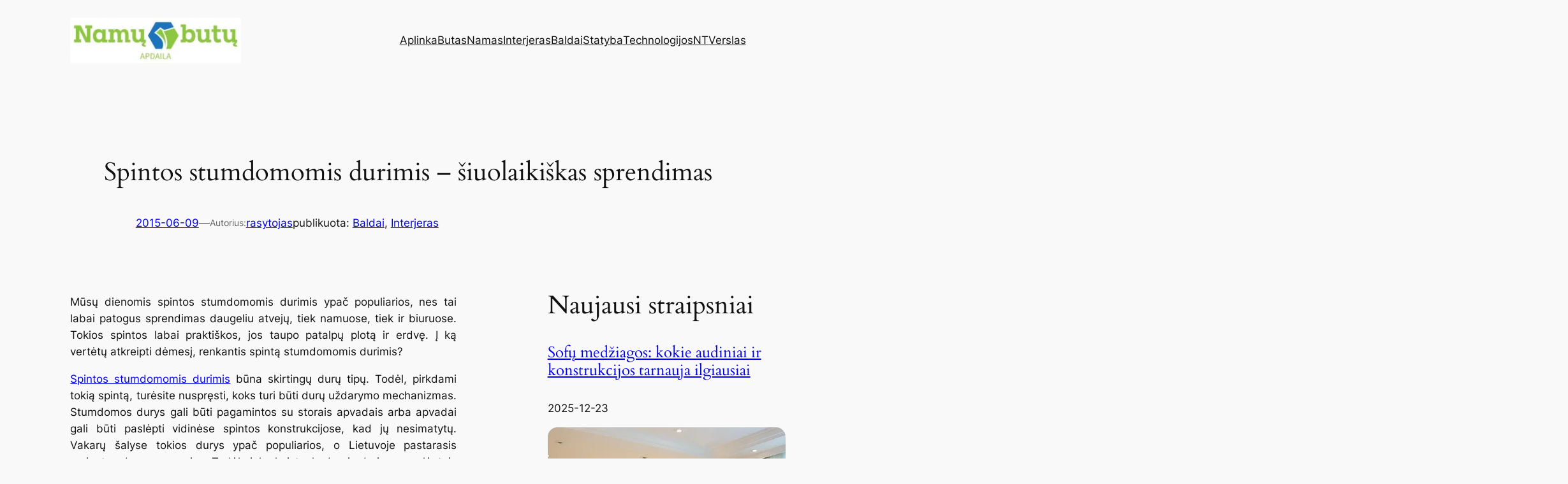

--- FILE ---
content_type: text/html; charset=UTF-8
request_url: https://namubutuapdaila.lt/spintos-stumdomomis-durimis-siuolaikiskas-sprendimas/
body_size: 127511
content:
<!DOCTYPE html>
<html lang="lt-LT">
<head>
	<meta charset="UTF-8" />
	<meta name="viewport" content="width=device-width, initial-scale=1" />
<meta name='robots' content='index, follow, max-image-preview:large, max-snippet:-1, max-video-preview:-1' />
	<style>img:is([sizes="auto" i], [sizes^="auto," i]) { contain-intrinsic-size: 3000px 1500px }</style>
	
	<!-- This site is optimized with the Yoast SEO plugin v26.7 - https://yoast.com/wordpress/plugins/seo/ -->
	<link rel="canonical" href="https://namubutuapdaila.lt/spintos-stumdomomis-durimis-siuolaikiskas-sprendimas/" />
	<meta property="og:locale" content="lt_LT" />
	<meta property="og:type" content="article" />
	<meta property="og:title" content="Spintos stumdomomis durimis – šiuolaikiškas sprendimas - Namų ir butų apdaila" />
	<meta property="og:description" content="Mūsų dienomis spintos stumdomomis durimis ypač populiarios, nes tai labai patogus sprendimas daugeliu atvejų, tiek namuose, tiek ir biuruose. Tokios spintos labai praktiškos, jos taupo patalpų plotą ir erdvę. Į ką vertėtų atkreipti dėmesį, renkantis spintą stumdomomis durimis? Spintos stumdomomis durimis būna skirtingų durų tipų. Todėl, pirkdami tokią spintą, turėsite nuspręsti, koks turi būti durų [&hellip;]" />
	<meta property="og:url" content="https://namubutuapdaila.lt/spintos-stumdomomis-durimis-siuolaikiskas-sprendimas/" />
	<meta property="og:site_name" content="Namų ir butų apdaila" />
	<meta property="article:published_time" content="2015-06-09T11:34:30+00:00" />
	<meta property="article:modified_time" content="2024-06-19T11:14:00+00:00" />
	<meta name="author" content="rasytojas" />
	<meta name="twitter:card" content="summary_large_image" />
	<meta name="twitter:label1" content="Written by" />
	<meta name="twitter:data1" content="rasytojas" />
	<meta name="twitter:label2" content="Est. reading time" />
	<meta name="twitter:data2" content="2 minutės" />
	<script type="application/ld+json" class="yoast-schema-graph">{"@context":"https://schema.org","@graph":[{"@type":"Article","@id":"https://namubutuapdaila.lt/spintos-stumdomomis-durimis-siuolaikiskas-sprendimas/#article","isPartOf":{"@id":"https://namubutuapdaila.lt/spintos-stumdomomis-durimis-siuolaikiskas-sprendimas/"},"author":{"name":"rasytojas","@id":"https://namubutuapdaila.lt/#/schema/person/ef5b338eab67c7c442b45fde54e04e7d"},"headline":"Spintos stumdomomis durimis – šiuolaikiškas sprendimas","datePublished":"2015-06-09T11:34:30+00:00","dateModified":"2024-06-19T11:14:00+00:00","mainEntityOfPage":{"@id":"https://namubutuapdaila.lt/spintos-stumdomomis-durimis-siuolaikiskas-sprendimas/"},"wordCount":393,"commentCount":0,"publisher":{"@id":"https://namubutuapdaila.lt/#organization"},"keywords":["slankiojančios sistemos","spintos","spintos stumdomomis durimis"],"articleSection":["Baldai","Interjeras"],"inLanguage":"lt-LT","potentialAction":[{"@type":"CommentAction","name":"Comment","target":["https://namubutuapdaila.lt/spintos-stumdomomis-durimis-siuolaikiskas-sprendimas/#respond"]}]},{"@type":"WebPage","@id":"https://namubutuapdaila.lt/spintos-stumdomomis-durimis-siuolaikiskas-sprendimas/","url":"https://namubutuapdaila.lt/spintos-stumdomomis-durimis-siuolaikiskas-sprendimas/","name":"Spintos stumdomomis durimis – šiuolaikiškas sprendimas - Namų ir butų apdaila","isPartOf":{"@id":"https://namubutuapdaila.lt/#website"},"datePublished":"2015-06-09T11:34:30+00:00","dateModified":"2024-06-19T11:14:00+00:00","breadcrumb":{"@id":"https://namubutuapdaila.lt/spintos-stumdomomis-durimis-siuolaikiskas-sprendimas/#breadcrumb"},"inLanguage":"lt-LT","potentialAction":[{"@type":"ReadAction","target":["https://namubutuapdaila.lt/spintos-stumdomomis-durimis-siuolaikiskas-sprendimas/"]}]},{"@type":"BreadcrumbList","@id":"https://namubutuapdaila.lt/spintos-stumdomomis-durimis-siuolaikiskas-sprendimas/#breadcrumb","itemListElement":[{"@type":"ListItem","position":1,"name":"Pradžia","item":"https://namubutuapdaila.lt/"},{"@type":"ListItem","position":2,"name":"Spintos stumdomomis durimis – šiuolaikiškas sprendimas"}]},{"@type":"WebSite","@id":"https://namubutuapdaila.lt/#website","url":"https://namubutuapdaila.lt/","name":"Namų ir butų apdaila","description":"namai ir interjeras","publisher":{"@id":"https://namubutuapdaila.lt/#organization"},"potentialAction":[{"@type":"SearchAction","target":{"@type":"EntryPoint","urlTemplate":"https://namubutuapdaila.lt/?s={search_term_string}"},"query-input":{"@type":"PropertyValueSpecification","valueRequired":true,"valueName":"search_term_string"}}],"inLanguage":"lt-LT"},{"@type":"Organization","@id":"https://namubutuapdaila.lt/#organization","name":"Namų ir butų apdaila","url":"https://namubutuapdaila.lt/","logo":{"@type":"ImageObject","inLanguage":"lt-LT","@id":"https://namubutuapdaila.lt/#/schema/logo/image/","url":"https://i0.wp.com/namubutuapdaila.lt/wp-content/uploads/2023/07/namubutuapdaila-logo.jpg?fit=482%2C127&ssl=1","contentUrl":"https://i0.wp.com/namubutuapdaila.lt/wp-content/uploads/2023/07/namubutuapdaila-logo.jpg?fit=482%2C127&ssl=1","width":482,"height":127,"caption":"Namų ir butų apdaila"},"image":{"@id":"https://namubutuapdaila.lt/#/schema/logo/image/"}},{"@type":"Person","@id":"https://namubutuapdaila.lt/#/schema/person/ef5b338eab67c7c442b45fde54e04e7d","name":"rasytojas","image":{"@type":"ImageObject","inLanguage":"lt-LT","@id":"https://namubutuapdaila.lt/#/schema/person/image/","url":"https://secure.gravatar.com/avatar/7c85f21d185524d7c65408a39ad658ac6723a1a41566856f922de83b2eba3ba4?s=96&d=mm&r=g","contentUrl":"https://secure.gravatar.com/avatar/7c85f21d185524d7c65408a39ad658ac6723a1a41566856f922de83b2eba3ba4?s=96&d=mm&r=g","caption":"rasytojas"},"sameAs":["https://namubutuapdaila.lt"],"url":"https://namubutuapdaila.lt/author/rasytojas/"}]}</script>
	<!-- / Yoast SEO plugin. -->


<title>Spintos stumdomomis durimis – šiuolaikiškas sprendimas - Namų ir butų apdaila</title>
<link rel='dns-prefetch' href='//stats.wp.com' />
<link rel='preconnect' href='//i0.wp.com' />
<link rel='preconnect' href='//c0.wp.com' />
<link rel="alternate" type="application/rss+xml" title="Namų ir butų apdaila &raquo; Įrašų RSS srautas" href="https://namubutuapdaila.lt/feed/" />
<link rel="alternate" type="application/rss+xml" title="Namų ir butų apdaila &raquo; Komentarų RSS srautas" href="https://namubutuapdaila.lt/comments/feed/" />
<link rel="alternate" type="application/rss+xml" title="Namų ir butų apdaila &raquo; Įrašo „Spintos stumdomomis durimis – šiuolaikiškas sprendimas“ komentarų RSS srautas" href="https://namubutuapdaila.lt/spintos-stumdomomis-durimis-siuolaikiskas-sprendimas/feed/" />
<script>
window._wpemojiSettings = {"baseUrl":"https:\/\/s.w.org\/images\/core\/emoji\/16.0.1\/72x72\/","ext":".png","svgUrl":"https:\/\/s.w.org\/images\/core\/emoji\/16.0.1\/svg\/","svgExt":".svg","source":{"concatemoji":"https:\/\/namubutuapdaila.lt\/wp-includes\/js\/wp-emoji-release.min.js?ver=6.8.3"}};
/*! This file is auto-generated */
!function(s,n){var o,i,e;function c(e){try{var t={supportTests:e,timestamp:(new Date).valueOf()};sessionStorage.setItem(o,JSON.stringify(t))}catch(e){}}function p(e,t,n){e.clearRect(0,0,e.canvas.width,e.canvas.height),e.fillText(t,0,0);var t=new Uint32Array(e.getImageData(0,0,e.canvas.width,e.canvas.height).data),a=(e.clearRect(0,0,e.canvas.width,e.canvas.height),e.fillText(n,0,0),new Uint32Array(e.getImageData(0,0,e.canvas.width,e.canvas.height).data));return t.every(function(e,t){return e===a[t]})}function u(e,t){e.clearRect(0,0,e.canvas.width,e.canvas.height),e.fillText(t,0,0);for(var n=e.getImageData(16,16,1,1),a=0;a<n.data.length;a++)if(0!==n.data[a])return!1;return!0}function f(e,t,n,a){switch(t){case"flag":return n(e,"\ud83c\udff3\ufe0f\u200d\u26a7\ufe0f","\ud83c\udff3\ufe0f\u200b\u26a7\ufe0f")?!1:!n(e,"\ud83c\udde8\ud83c\uddf6","\ud83c\udde8\u200b\ud83c\uddf6")&&!n(e,"\ud83c\udff4\udb40\udc67\udb40\udc62\udb40\udc65\udb40\udc6e\udb40\udc67\udb40\udc7f","\ud83c\udff4\u200b\udb40\udc67\u200b\udb40\udc62\u200b\udb40\udc65\u200b\udb40\udc6e\u200b\udb40\udc67\u200b\udb40\udc7f");case"emoji":return!a(e,"\ud83e\udedf")}return!1}function g(e,t,n,a){var r="undefined"!=typeof WorkerGlobalScope&&self instanceof WorkerGlobalScope?new OffscreenCanvas(300,150):s.createElement("canvas"),o=r.getContext("2d",{willReadFrequently:!0}),i=(o.textBaseline="top",o.font="600 32px Arial",{});return e.forEach(function(e){i[e]=t(o,e,n,a)}),i}function t(e){var t=s.createElement("script");t.src=e,t.defer=!0,s.head.appendChild(t)}"undefined"!=typeof Promise&&(o="wpEmojiSettingsSupports",i=["flag","emoji"],n.supports={everything:!0,everythingExceptFlag:!0},e=new Promise(function(e){s.addEventListener("DOMContentLoaded",e,{once:!0})}),new Promise(function(t){var n=function(){try{var e=JSON.parse(sessionStorage.getItem(o));if("object"==typeof e&&"number"==typeof e.timestamp&&(new Date).valueOf()<e.timestamp+604800&&"object"==typeof e.supportTests)return e.supportTests}catch(e){}return null}();if(!n){if("undefined"!=typeof Worker&&"undefined"!=typeof OffscreenCanvas&&"undefined"!=typeof URL&&URL.createObjectURL&&"undefined"!=typeof Blob)try{var e="postMessage("+g.toString()+"("+[JSON.stringify(i),f.toString(),p.toString(),u.toString()].join(",")+"));",a=new Blob([e],{type:"text/javascript"}),r=new Worker(URL.createObjectURL(a),{name:"wpTestEmojiSupports"});return void(r.onmessage=function(e){c(n=e.data),r.terminate(),t(n)})}catch(e){}c(n=g(i,f,p,u))}t(n)}).then(function(e){for(var t in e)n.supports[t]=e[t],n.supports.everything=n.supports.everything&&n.supports[t],"flag"!==t&&(n.supports.everythingExceptFlag=n.supports.everythingExceptFlag&&n.supports[t]);n.supports.everythingExceptFlag=n.supports.everythingExceptFlag&&!n.supports.flag,n.DOMReady=!1,n.readyCallback=function(){n.DOMReady=!0}}).then(function(){return e}).then(function(){var e;n.supports.everything||(n.readyCallback(),(e=n.source||{}).concatemoji?t(e.concatemoji):e.wpemoji&&e.twemoji&&(t(e.twemoji),t(e.wpemoji)))}))}((window,document),window._wpemojiSettings);
</script>
<link rel='stylesheet' id='jetpack_related-posts-css' href='https://c0.wp.com/p/jetpack/15.4/modules/related-posts/related-posts.css' media='all' />
<style id='wp-block-site-logo-inline-css'>
.wp-block-site-logo{box-sizing:border-box;line-height:0}.wp-block-site-logo a{display:inline-block;line-height:0}.wp-block-site-logo.is-default-size img{height:auto;width:120px}.wp-block-site-logo img{height:auto;max-width:100%}.wp-block-site-logo a,.wp-block-site-logo img{border-radius:inherit}.wp-block-site-logo.aligncenter{margin-left:auto;margin-right:auto;text-align:center}:root :where(.wp-block-site-logo.is-style-rounded){border-radius:9999px}
</style>
<style id='wp-block-group-inline-css'>
.wp-block-group{box-sizing:border-box}:where(.wp-block-group.wp-block-group-is-layout-constrained){position:relative}
</style>
<style id='wp-block-navigation-link-inline-css'>
.wp-block-navigation .wp-block-navigation-item__label{overflow-wrap:break-word}.wp-block-navigation .wp-block-navigation-item__description{display:none}.link-ui-tools{border-top:1px solid #f0f0f0;padding:8px}.link-ui-block-inserter{padding-top:8px}.link-ui-block-inserter__back{margin-left:8px;text-transform:uppercase}

				.is-style-arrow-link .wp-block-navigation-item__label:after {
					content: "\2197";
					padding-inline-start: 0.25rem;
					vertical-align: middle;
					text-decoration: none;
					display: inline-block;
				}
</style>
<link rel='stylesheet' id='wp-block-navigation-css' href='https://c0.wp.com/c/6.8.3/wp-includes/blocks/navigation/style.min.css' media='all' />
<style id='wp-block-post-title-inline-css'>
.wp-block-post-title{box-sizing:border-box;word-break:break-word}.wp-block-post-title :where(a){display:inline-block;font-family:inherit;font-size:inherit;font-style:inherit;font-weight:inherit;letter-spacing:inherit;line-height:inherit;text-decoration:inherit}
</style>
<style id='wp-block-post-date-inline-css'>
.wp-block-post-date{box-sizing:border-box}
</style>
<style id='wp-block-paragraph-inline-css'>
.is-small-text{font-size:.875em}.is-regular-text{font-size:1em}.is-large-text{font-size:2.25em}.is-larger-text{font-size:3em}.has-drop-cap:not(:focus):first-letter{float:left;font-size:8.4em;font-style:normal;font-weight:100;line-height:.68;margin:.05em .1em 0 0;text-transform:uppercase}body.rtl .has-drop-cap:not(:focus):first-letter{float:none;margin-left:.1em}p.has-drop-cap.has-background{overflow:hidden}:root :where(p.has-background){padding:1.25em 2.375em}:where(p.has-text-color:not(.has-link-color)) a{color:inherit}p.has-text-align-left[style*="writing-mode:vertical-lr"],p.has-text-align-right[style*="writing-mode:vertical-rl"]{rotate:180deg}
</style>
<style id='wp-block-post-author-name-inline-css'>
.wp-block-post-author-name{box-sizing:border-box}
</style>
<style id='wp-block-post-terms-inline-css'>
.wp-block-post-terms{box-sizing:border-box}.wp-block-post-terms .wp-block-post-terms__separator{white-space:pre-wrap}

				.is-style-pill a,
				.is-style-pill span:not([class], [data-rich-text-placeholder]) {
					display: inline-block;
					background-color: var(--wp--preset--color--base-2);
					padding: 0.375rem 0.875rem;
					border-radius: var(--wp--preset--spacing--20);
				}

				.is-style-pill a:hover {
					background-color: var(--wp--preset--color--contrast-3);
				}
</style>
<style id='wp-block-post-content-inline-css'>
.wp-block-post-content{display:flow-root}
</style>
<style id='wp-block-spacer-inline-css'>
.wp-block-spacer{clear:both}
</style>
<style id='wp-block-separator-inline-css'>
@charset "UTF-8";.wp-block-separator{border:none;border-top:2px solid}:root :where(.wp-block-separator.is-style-dots){height:auto;line-height:1;text-align:center}:root :where(.wp-block-separator.is-style-dots):before{color:currentColor;content:"···";font-family:serif;font-size:1.5em;letter-spacing:2em;padding-left:2em}.wp-block-separator.is-style-dots{background:none!important;border:none!important}
</style>
<style id='wp-block-heading-inline-css'>
h1.has-background,h2.has-background,h3.has-background,h4.has-background,h5.has-background,h6.has-background{padding:1.25em 2.375em}h1.has-text-align-left[style*=writing-mode]:where([style*=vertical-lr]),h1.has-text-align-right[style*=writing-mode]:where([style*=vertical-rl]),h2.has-text-align-left[style*=writing-mode]:where([style*=vertical-lr]),h2.has-text-align-right[style*=writing-mode]:where([style*=vertical-rl]),h3.has-text-align-left[style*=writing-mode]:where([style*=vertical-lr]),h3.has-text-align-right[style*=writing-mode]:where([style*=vertical-rl]),h4.has-text-align-left[style*=writing-mode]:where([style*=vertical-lr]),h4.has-text-align-right[style*=writing-mode]:where([style*=vertical-rl]),h5.has-text-align-left[style*=writing-mode]:where([style*=vertical-lr]),h5.has-text-align-right[style*=writing-mode]:where([style*=vertical-rl]),h6.has-text-align-left[style*=writing-mode]:where([style*=vertical-lr]),h6.has-text-align-right[style*=writing-mode]:where([style*=vertical-rl]){rotate:180deg}

				.is-style-asterisk:before {
					content: '';
					width: 1.5rem;
					height: 3rem;
					background: var(--wp--preset--color--contrast-2, currentColor);
					clip-path: path('M11.93.684v8.039l5.633-5.633 1.216 1.23-5.66 5.66h8.04v1.737H13.2l5.701 5.701-1.23 1.23-5.742-5.742V21h-1.737v-8.094l-5.77 5.77-1.23-1.217 5.743-5.742H.842V9.98h8.162l-5.701-5.7 1.23-1.231 5.66 5.66V.684h1.737Z');
					display: block;
				}

				/* Hide the asterisk if the heading has no content, to avoid using empty headings to display the asterisk only, which is an A11Y issue */
				.is-style-asterisk:empty:before {
					content: none;
				}

				.is-style-asterisk:-moz-only-whitespace:before {
					content: none;
				}

				.is-style-asterisk.has-text-align-center:before {
					margin: 0 auto;
				}

				.is-style-asterisk.has-text-align-right:before {
					margin-left: auto;
				}

				.rtl .is-style-asterisk.has-text-align-left:before {
					margin-right: auto;
				}
</style>
<style id='wp-block-comment-template-inline-css'>
.wp-block-comment-template{box-sizing:border-box;list-style:none;margin-bottom:0;max-width:100%;padding:0}.wp-block-comment-template li{clear:both}.wp-block-comment-template ol{list-style:none;margin-bottom:0;max-width:100%;padding-left:2rem}.wp-block-comment-template.alignleft{float:left}.wp-block-comment-template.aligncenter{margin-left:auto;margin-right:auto;width:fit-content}.wp-block-comment-template.alignright{float:right}
</style>
<style id='wp-block-comments-pagination-inline-css'>
.wp-block-comments-pagination>.wp-block-comments-pagination-next,.wp-block-comments-pagination>.wp-block-comments-pagination-numbers,.wp-block-comments-pagination>.wp-block-comments-pagination-previous{font-size:inherit;margin-bottom:.5em;margin-right:.5em}.wp-block-comments-pagination>.wp-block-comments-pagination-next:last-child,.wp-block-comments-pagination>.wp-block-comments-pagination-numbers:last-child,.wp-block-comments-pagination>.wp-block-comments-pagination-previous:last-child{margin-right:0}.wp-block-comments-pagination .wp-block-comments-pagination-previous-arrow{display:inline-block;margin-right:1ch}.wp-block-comments-pagination .wp-block-comments-pagination-previous-arrow:not(.is-arrow-chevron){transform:scaleX(1)}.wp-block-comments-pagination .wp-block-comments-pagination-next-arrow{display:inline-block;margin-left:1ch}.wp-block-comments-pagination .wp-block-comments-pagination-next-arrow:not(.is-arrow-chevron){transform:scaleX(1)}.wp-block-comments-pagination.aligncenter{justify-content:center}
</style>
<style id='wp-block-post-comments-form-inline-css'>
:where(.wp-block-post-comments-form) input:not([type=submit]),:where(.wp-block-post-comments-form) textarea{border:1px solid #949494;font-family:inherit;font-size:1em}:where(.wp-block-post-comments-form) input:where(:not([type=submit]):not([type=checkbox])),:where(.wp-block-post-comments-form) textarea{padding:calc(.667em + 2px)}.wp-block-post-comments-form{box-sizing:border-box}.wp-block-post-comments-form[style*=font-weight] :where(.comment-reply-title){font-weight:inherit}.wp-block-post-comments-form[style*=font-family] :where(.comment-reply-title){font-family:inherit}.wp-block-post-comments-form[class*=-font-size] :where(.comment-reply-title),.wp-block-post-comments-form[style*=font-size] :where(.comment-reply-title){font-size:inherit}.wp-block-post-comments-form[style*=line-height] :where(.comment-reply-title){line-height:inherit}.wp-block-post-comments-form[style*=font-style] :where(.comment-reply-title){font-style:inherit}.wp-block-post-comments-form[style*=letter-spacing] :where(.comment-reply-title){letter-spacing:inherit}.wp-block-post-comments-form :where(input[type=submit]){box-shadow:none;cursor:pointer;display:inline-block;overflow-wrap:break-word;text-align:center}.wp-block-post-comments-form .comment-form input:not([type=submit]):not([type=checkbox]):not([type=hidden]),.wp-block-post-comments-form .comment-form textarea{box-sizing:border-box;display:block;width:100%}.wp-block-post-comments-form .comment-form-author label,.wp-block-post-comments-form .comment-form-email label,.wp-block-post-comments-form .comment-form-url label{display:block;margin-bottom:.25em}.wp-block-post-comments-form .comment-form-cookies-consent{display:flex;gap:.25em}.wp-block-post-comments-form .comment-form-cookies-consent #wp-comment-cookies-consent{margin-top:.35em}.wp-block-post-comments-form .comment-reply-title{margin-bottom:0}.wp-block-post-comments-form .comment-reply-title :where(small){font-size:var(--wp--preset--font-size--medium,smaller);margin-left:.5em}
</style>
<style id='wp-block-buttons-inline-css'>
.wp-block-buttons{box-sizing:border-box}.wp-block-buttons.is-vertical{flex-direction:column}.wp-block-buttons.is-vertical>.wp-block-button:last-child{margin-bottom:0}.wp-block-buttons>.wp-block-button{display:inline-block;margin:0}.wp-block-buttons.is-content-justification-left{justify-content:flex-start}.wp-block-buttons.is-content-justification-left.is-vertical{align-items:flex-start}.wp-block-buttons.is-content-justification-center{justify-content:center}.wp-block-buttons.is-content-justification-center.is-vertical{align-items:center}.wp-block-buttons.is-content-justification-right{justify-content:flex-end}.wp-block-buttons.is-content-justification-right.is-vertical{align-items:flex-end}.wp-block-buttons.is-content-justification-space-between{justify-content:space-between}.wp-block-buttons.aligncenter{text-align:center}.wp-block-buttons:not(.is-content-justification-space-between,.is-content-justification-right,.is-content-justification-left,.is-content-justification-center) .wp-block-button.aligncenter{margin-left:auto;margin-right:auto;width:100%}.wp-block-buttons[style*=text-decoration] .wp-block-button,.wp-block-buttons[style*=text-decoration] .wp-block-button__link{text-decoration:inherit}.wp-block-buttons.has-custom-font-size .wp-block-button__link{font-size:inherit}.wp-block-buttons .wp-block-button__link{width:100%}.wp-block-button.aligncenter{text-align:center}
</style>
<style id='wp-block-button-inline-css'>
.wp-block-button__link{align-content:center;box-sizing:border-box;cursor:pointer;display:inline-block;height:100%;text-align:center;word-break:break-word}.wp-block-button__link.aligncenter{text-align:center}.wp-block-button__link.alignright{text-align:right}:where(.wp-block-button__link){border-radius:9999px;box-shadow:none;padding:calc(.667em + 2px) calc(1.333em + 2px);text-decoration:none}.wp-block-button[style*=text-decoration] .wp-block-button__link{text-decoration:inherit}.wp-block-buttons>.wp-block-button.has-custom-width{max-width:none}.wp-block-buttons>.wp-block-button.has-custom-width .wp-block-button__link{width:100%}.wp-block-buttons>.wp-block-button.has-custom-font-size .wp-block-button__link{font-size:inherit}.wp-block-buttons>.wp-block-button.wp-block-button__width-25{width:calc(25% - var(--wp--style--block-gap, .5em)*.75)}.wp-block-buttons>.wp-block-button.wp-block-button__width-50{width:calc(50% - var(--wp--style--block-gap, .5em)*.5)}.wp-block-buttons>.wp-block-button.wp-block-button__width-75{width:calc(75% - var(--wp--style--block-gap, .5em)*.25)}.wp-block-buttons>.wp-block-button.wp-block-button__width-100{flex-basis:100%;width:100%}.wp-block-buttons.is-vertical>.wp-block-button.wp-block-button__width-25{width:25%}.wp-block-buttons.is-vertical>.wp-block-button.wp-block-button__width-50{width:50%}.wp-block-buttons.is-vertical>.wp-block-button.wp-block-button__width-75{width:75%}.wp-block-button.is-style-squared,.wp-block-button__link.wp-block-button.is-style-squared{border-radius:0}.wp-block-button.no-border-radius,.wp-block-button__link.no-border-radius{border-radius:0!important}:root :where(.wp-block-button .wp-block-button__link.is-style-outline),:root :where(.wp-block-button.is-style-outline>.wp-block-button__link){border:2px solid;padding:.667em 1.333em}:root :where(.wp-block-button .wp-block-button__link.is-style-outline:not(.has-text-color)),:root :where(.wp-block-button.is-style-outline>.wp-block-button__link:not(.has-text-color)){color:currentColor}:root :where(.wp-block-button .wp-block-button__link.is-style-outline:not(.has-background)),:root :where(.wp-block-button.is-style-outline>.wp-block-button__link:not(.has-background)){background-color:initial;background-image:none}
</style>
<style id='wp-block-comments-inline-css'>
.wp-block-post-comments{box-sizing:border-box}.wp-block-post-comments .alignleft{float:left}.wp-block-post-comments .alignright{float:right}.wp-block-post-comments .navigation:after{clear:both;content:"";display:table}.wp-block-post-comments .commentlist{clear:both;list-style:none;margin:0;padding:0}.wp-block-post-comments .commentlist .comment{min-height:2.25em;padding-left:3.25em}.wp-block-post-comments .commentlist .comment p{font-size:1em;line-height:1.8;margin:1em 0}.wp-block-post-comments .commentlist .children{list-style:none;margin:0;padding:0}.wp-block-post-comments .comment-author{line-height:1.5}.wp-block-post-comments .comment-author .avatar{border-radius:1.5em;display:block;float:left;height:2.5em;margin-right:.75em;margin-top:.5em;width:2.5em}.wp-block-post-comments .comment-author cite{font-style:normal}.wp-block-post-comments .comment-meta{font-size:.875em;line-height:1.5}.wp-block-post-comments .comment-meta b{font-weight:400}.wp-block-post-comments .comment-meta .comment-awaiting-moderation{display:block;margin-bottom:1em;margin-top:1em}.wp-block-post-comments .comment-body .commentmetadata{font-size:.875em}.wp-block-post-comments .comment-form-author label,.wp-block-post-comments .comment-form-comment label,.wp-block-post-comments .comment-form-email label,.wp-block-post-comments .comment-form-url label{display:block;margin-bottom:.25em}.wp-block-post-comments .comment-form input:not([type=submit]):not([type=checkbox]),.wp-block-post-comments .comment-form textarea{box-sizing:border-box;display:block;width:100%}.wp-block-post-comments .comment-form-cookies-consent{display:flex;gap:.25em}.wp-block-post-comments .comment-form-cookies-consent #wp-comment-cookies-consent{margin-top:.35em}.wp-block-post-comments .comment-reply-title{margin-bottom:0}.wp-block-post-comments .comment-reply-title :where(small){font-size:var(--wp--preset--font-size--medium,smaller);margin-left:.5em}.wp-block-post-comments .reply{font-size:.875em;margin-bottom:1.4em}.wp-block-post-comments input:not([type=submit]),.wp-block-post-comments textarea{border:1px solid #949494;font-family:inherit;font-size:1em}.wp-block-post-comments input:not([type=submit]):not([type=checkbox]),.wp-block-post-comments textarea{padding:calc(.667em + 2px)}:where(.wp-block-post-comments input[type=submit]){border:none}.wp-block-comments{box-sizing:border-box}
</style>
<style id='wp-block-post-navigation-link-inline-css'>
.wp-block-post-navigation-link .wp-block-post-navigation-link__arrow-previous{display:inline-block;margin-right:1ch}.wp-block-post-navigation-link .wp-block-post-navigation-link__arrow-previous:not(.is-arrow-chevron){transform:scaleX(1)}.wp-block-post-navigation-link .wp-block-post-navigation-link__arrow-next{display:inline-block;margin-left:1ch}.wp-block-post-navigation-link .wp-block-post-navigation-link__arrow-next:not(.is-arrow-chevron){transform:scaleX(1)}.wp-block-post-navigation-link.has-text-align-left[style*="writing-mode: vertical-lr"],.wp-block-post-navigation-link.has-text-align-right[style*="writing-mode: vertical-rl"]{rotate:180deg}
</style>
<style id='wp-block-post-featured-image-inline-css'>
.wp-block-post-featured-image{margin-left:0;margin-right:0}.wp-block-post-featured-image a{display:block;height:100%}.wp-block-post-featured-image :where(img){box-sizing:border-box;height:auto;max-width:100%;vertical-align:bottom;width:100%}.wp-block-post-featured-image.alignfull img,.wp-block-post-featured-image.alignwide img{width:100%}.wp-block-post-featured-image .wp-block-post-featured-image__overlay.has-background-dim{background-color:#000;inset:0;position:absolute}.wp-block-post-featured-image{position:relative}.wp-block-post-featured-image .wp-block-post-featured-image__overlay.has-background-gradient{background-color:initial}.wp-block-post-featured-image .wp-block-post-featured-image__overlay.has-background-dim-0{opacity:0}.wp-block-post-featured-image .wp-block-post-featured-image__overlay.has-background-dim-10{opacity:.1}.wp-block-post-featured-image .wp-block-post-featured-image__overlay.has-background-dim-20{opacity:.2}.wp-block-post-featured-image .wp-block-post-featured-image__overlay.has-background-dim-30{opacity:.3}.wp-block-post-featured-image .wp-block-post-featured-image__overlay.has-background-dim-40{opacity:.4}.wp-block-post-featured-image .wp-block-post-featured-image__overlay.has-background-dim-50{opacity:.5}.wp-block-post-featured-image .wp-block-post-featured-image__overlay.has-background-dim-60{opacity:.6}.wp-block-post-featured-image .wp-block-post-featured-image__overlay.has-background-dim-70{opacity:.7}.wp-block-post-featured-image .wp-block-post-featured-image__overlay.has-background-dim-80{opacity:.8}.wp-block-post-featured-image .wp-block-post-featured-image__overlay.has-background-dim-90{opacity:.9}.wp-block-post-featured-image .wp-block-post-featured-image__overlay.has-background-dim-100{opacity:1}.wp-block-post-featured-image:where(.alignleft,.alignright){width:100%}
</style>
<style id='wp-block-post-excerpt-inline-css'>
:where(.wp-block-post-excerpt){box-sizing:border-box;margin-bottom:var(--wp--style--block-gap);margin-top:var(--wp--style--block-gap)}.wp-block-post-excerpt__excerpt{margin-bottom:0;margin-top:0}.wp-block-post-excerpt__more-text{margin-bottom:0;margin-top:var(--wp--style--block-gap)}.wp-block-post-excerpt__more-link{display:inline-block}
</style>
<style id='wp-block-post-template-inline-css'>
.wp-block-post-template{box-sizing:border-box;list-style:none;margin-bottom:0;margin-top:0;max-width:100%;padding:0}.wp-block-post-template.is-flex-container{display:flex;flex-direction:row;flex-wrap:wrap;gap:1.25em}.wp-block-post-template.is-flex-container>li{margin:0;width:100%}@media (min-width:600px){.wp-block-post-template.is-flex-container.is-flex-container.columns-2>li{width:calc(50% - .625em)}.wp-block-post-template.is-flex-container.is-flex-container.columns-3>li{width:calc(33.33333% - .83333em)}.wp-block-post-template.is-flex-container.is-flex-container.columns-4>li{width:calc(25% - .9375em)}.wp-block-post-template.is-flex-container.is-flex-container.columns-5>li{width:calc(20% - 1em)}.wp-block-post-template.is-flex-container.is-flex-container.columns-6>li{width:calc(16.66667% - 1.04167em)}}@media (max-width:600px){.wp-block-post-template-is-layout-grid.wp-block-post-template-is-layout-grid.wp-block-post-template-is-layout-grid.wp-block-post-template-is-layout-grid{grid-template-columns:1fr}}.wp-block-post-template-is-layout-constrained>li>.alignright,.wp-block-post-template-is-layout-flow>li>.alignright{float:right;margin-inline-end:0;margin-inline-start:2em}.wp-block-post-template-is-layout-constrained>li>.alignleft,.wp-block-post-template-is-layout-flow>li>.alignleft{float:left;margin-inline-end:2em;margin-inline-start:0}.wp-block-post-template-is-layout-constrained>li>.aligncenter,.wp-block-post-template-is-layout-flow>li>.aligncenter{margin-inline-end:auto;margin-inline-start:auto}
</style>
<style id='wp-block-columns-inline-css'>
.wp-block-columns{align-items:normal!important;box-sizing:border-box;display:flex;flex-wrap:wrap!important}@media (min-width:782px){.wp-block-columns{flex-wrap:nowrap!important}}.wp-block-columns.are-vertically-aligned-top{align-items:flex-start}.wp-block-columns.are-vertically-aligned-center{align-items:center}.wp-block-columns.are-vertically-aligned-bottom{align-items:flex-end}@media (max-width:781px){.wp-block-columns:not(.is-not-stacked-on-mobile)>.wp-block-column{flex-basis:100%!important}}@media (min-width:782px){.wp-block-columns:not(.is-not-stacked-on-mobile)>.wp-block-column{flex-basis:0;flex-grow:1}.wp-block-columns:not(.is-not-stacked-on-mobile)>.wp-block-column[style*=flex-basis]{flex-grow:0}}.wp-block-columns.is-not-stacked-on-mobile{flex-wrap:nowrap!important}.wp-block-columns.is-not-stacked-on-mobile>.wp-block-column{flex-basis:0;flex-grow:1}.wp-block-columns.is-not-stacked-on-mobile>.wp-block-column[style*=flex-basis]{flex-grow:0}:where(.wp-block-columns){margin-bottom:1.75em}:where(.wp-block-columns.has-background){padding:1.25em 2.375em}.wp-block-column{flex-grow:1;min-width:0;overflow-wrap:break-word;word-break:break-word}.wp-block-column.is-vertically-aligned-top{align-self:flex-start}.wp-block-column.is-vertically-aligned-center{align-self:center}.wp-block-column.is-vertically-aligned-bottom{align-self:flex-end}.wp-block-column.is-vertically-aligned-stretch{align-self:stretch}.wp-block-column.is-vertically-aligned-bottom,.wp-block-column.is-vertically-aligned-center,.wp-block-column.is-vertically-aligned-top{width:100%}
</style>
<style id='wp-block-site-title-inline-css'>
.wp-block-site-title{box-sizing:border-box}.wp-block-site-title :where(a){color:inherit;font-family:inherit;font-size:inherit;font-style:inherit;font-weight:inherit;letter-spacing:inherit;line-height:inherit;text-decoration:inherit}
</style>
<style id='wp-block-site-tagline-inline-css'>
.wp-block-site-tagline{box-sizing:border-box}
</style>
<style id='wp-block-archives-inline-css'>
.wp-block-archives{box-sizing:border-box}.wp-block-archives-dropdown label{display:block}
</style>
<style id='wp-block-tag-cloud-inline-css'>
.wp-block-tag-cloud{box-sizing:border-box}.wp-block-tag-cloud.aligncenter{justify-content:center;text-align:center}.wp-block-tag-cloud.alignfull{padding-left:1em;padding-right:1em}.wp-block-tag-cloud a{display:inline-block;margin-right:5px}.wp-block-tag-cloud span{display:inline-block;margin-left:5px;text-decoration:none}:root :where(.wp-block-tag-cloud.is-style-outline){display:flex;flex-wrap:wrap;gap:1ch}:root :where(.wp-block-tag-cloud.is-style-outline a){border:1px solid;font-size:unset!important;margin-right:0;padding:1ch 2ch;text-decoration:none!important}
</style>
<style id='wp-emoji-styles-inline-css'>

	img.wp-smiley, img.emoji {
		display: inline !important;
		border: none !important;
		box-shadow: none !important;
		height: 1em !important;
		width: 1em !important;
		margin: 0 0.07em !important;
		vertical-align: -0.1em !important;
		background: none !important;
		padding: 0 !important;
	}
</style>
<link rel='stylesheet' id='wp-block-library-css' href='https://c0.wp.com/c/6.8.3/wp-includes/css/dist/block-library/common.min.css' media='all' />
<style id='global-styles-inline-css'>
:root{--wp--preset--aspect-ratio--square: 1;--wp--preset--aspect-ratio--4-3: 4/3;--wp--preset--aspect-ratio--3-4: 3/4;--wp--preset--aspect-ratio--3-2: 3/2;--wp--preset--aspect-ratio--2-3: 2/3;--wp--preset--aspect-ratio--16-9: 16/9;--wp--preset--aspect-ratio--9-16: 9/16;--wp--preset--color--black: #000000;--wp--preset--color--cyan-bluish-gray: #abb8c3;--wp--preset--color--white: #ffffff;--wp--preset--color--pale-pink: #f78da7;--wp--preset--color--vivid-red: #cf2e2e;--wp--preset--color--luminous-vivid-orange: #ff6900;--wp--preset--color--luminous-vivid-amber: #fcb900;--wp--preset--color--light-green-cyan: #7bdcb5;--wp--preset--color--vivid-green-cyan: #00d084;--wp--preset--color--pale-cyan-blue: #8ed1fc;--wp--preset--color--vivid-cyan-blue: #0693e3;--wp--preset--color--vivid-purple: #9b51e0;--wp--preset--color--base: #f9f9f9;--wp--preset--color--base-2: #ffffff;--wp--preset--color--contrast: #111111;--wp--preset--color--contrast-2: #636363;--wp--preset--color--contrast-3: #A4A4A4;--wp--preset--color--accent: #cfcabe;--wp--preset--color--accent-2: #c2a990;--wp--preset--color--accent-3: #d8613c;--wp--preset--color--accent-4: #b1c5a4;--wp--preset--color--accent-5: #b5bdbc;--wp--preset--gradient--vivid-cyan-blue-to-vivid-purple: linear-gradient(135deg,rgba(6,147,227,1) 0%,rgb(155,81,224) 100%);--wp--preset--gradient--light-green-cyan-to-vivid-green-cyan: linear-gradient(135deg,rgb(122,220,180) 0%,rgb(0,208,130) 100%);--wp--preset--gradient--luminous-vivid-amber-to-luminous-vivid-orange: linear-gradient(135deg,rgba(252,185,0,1) 0%,rgba(255,105,0,1) 100%);--wp--preset--gradient--luminous-vivid-orange-to-vivid-red: linear-gradient(135deg,rgba(255,105,0,1) 0%,rgb(207,46,46) 100%);--wp--preset--gradient--very-light-gray-to-cyan-bluish-gray: linear-gradient(135deg,rgb(238,238,238) 0%,rgb(169,184,195) 100%);--wp--preset--gradient--cool-to-warm-spectrum: linear-gradient(135deg,rgb(74,234,220) 0%,rgb(151,120,209) 20%,rgb(207,42,186) 40%,rgb(238,44,130) 60%,rgb(251,105,98) 80%,rgb(254,248,76) 100%);--wp--preset--gradient--blush-light-purple: linear-gradient(135deg,rgb(255,206,236) 0%,rgb(152,150,240) 100%);--wp--preset--gradient--blush-bordeaux: linear-gradient(135deg,rgb(254,205,165) 0%,rgb(254,45,45) 50%,rgb(107,0,62) 100%);--wp--preset--gradient--luminous-dusk: linear-gradient(135deg,rgb(255,203,112) 0%,rgb(199,81,192) 50%,rgb(65,88,208) 100%);--wp--preset--gradient--pale-ocean: linear-gradient(135deg,rgb(255,245,203) 0%,rgb(182,227,212) 50%,rgb(51,167,181) 100%);--wp--preset--gradient--electric-grass: linear-gradient(135deg,rgb(202,248,128) 0%,rgb(113,206,126) 100%);--wp--preset--gradient--midnight: linear-gradient(135deg,rgb(2,3,129) 0%,rgb(40,116,252) 100%);--wp--preset--gradient--gradient-1: linear-gradient(to bottom, #cfcabe 0%, #F9F9F9 100%);--wp--preset--gradient--gradient-2: linear-gradient(to bottom, #C2A990 0%, #F9F9F9 100%);--wp--preset--gradient--gradient-3: linear-gradient(to bottom, #D8613C 0%, #F9F9F9 100%);--wp--preset--gradient--gradient-4: linear-gradient(to bottom, #B1C5A4 0%, #F9F9F9 100%);--wp--preset--gradient--gradient-5: linear-gradient(to bottom, #B5BDBC 0%, #F9F9F9 100%);--wp--preset--gradient--gradient-6: linear-gradient(to bottom, #A4A4A4 0%, #F9F9F9 100%);--wp--preset--gradient--gradient-7: linear-gradient(to bottom, #cfcabe 50%, #F9F9F9 50%);--wp--preset--gradient--gradient-8: linear-gradient(to bottom, #C2A990 50%, #F9F9F9 50%);--wp--preset--gradient--gradient-9: linear-gradient(to bottom, #D8613C 50%, #F9F9F9 50%);--wp--preset--gradient--gradient-10: linear-gradient(to bottom, #B1C5A4 50%, #F9F9F9 50%);--wp--preset--gradient--gradient-11: linear-gradient(to bottom, #B5BDBC 50%, #F9F9F9 50%);--wp--preset--gradient--gradient-12: linear-gradient(to bottom, #A4A4A4 50%, #F9F9F9 50%);--wp--preset--font-size--small: 0.9rem;--wp--preset--font-size--medium: 1.05rem;--wp--preset--font-size--large: clamp(1.39rem, 1.39rem + ((1vw - 0.2rem) * 0.767), 1.85rem);--wp--preset--font-size--x-large: clamp(1.85rem, 1.85rem + ((1vw - 0.2rem) * 1.083), 2.5rem);--wp--preset--font-size--xx-large: clamp(2.5rem, 2.5rem + ((1vw - 0.2rem) * 1.283), 3.27rem);--wp--preset--font-family--body: "Inter", sans-serif;--wp--preset--font-family--heading: Cardo;--wp--preset--font-family--system-sans-serif: -apple-system, BlinkMacSystemFont, avenir next, avenir, segoe ui, helvetica neue, helvetica, Cantarell, Ubuntu, roboto, noto, arial, sans-serif;--wp--preset--font-family--system-serif: Iowan Old Style, Apple Garamond, Baskerville, Times New Roman, Droid Serif, Times, Source Serif Pro, serif, Apple Color Emoji, Segoe UI Emoji, Segoe UI Symbol;--wp--preset--spacing--20: min(1.5rem, 2vw);--wp--preset--spacing--30: min(2.5rem, 3vw);--wp--preset--spacing--40: min(4rem, 5vw);--wp--preset--spacing--50: min(6.5rem, 8vw);--wp--preset--spacing--60: min(10.5rem, 13vw);--wp--preset--spacing--70: 3.38rem;--wp--preset--spacing--80: 5.06rem;--wp--preset--spacing--10: 1rem;--wp--preset--shadow--natural: 6px 6px 9px rgba(0, 0, 0, 0.2);--wp--preset--shadow--deep: 12px 12px 50px rgba(0, 0, 0, 0.4);--wp--preset--shadow--sharp: 6px 6px 0px rgba(0, 0, 0, 0.2);--wp--preset--shadow--outlined: 6px 6px 0px -3px rgba(255, 255, 255, 1), 6px 6px rgba(0, 0, 0, 1);--wp--preset--shadow--crisp: 6px 6px 0px rgba(0, 0, 0, 1);}:root { --wp--style--global--content-size: 620px;--wp--style--global--wide-size: 1280px; }:where(body) { margin: 0; }.wp-site-blocks { padding-top: var(--wp--style--root--padding-top); padding-bottom: var(--wp--style--root--padding-bottom); }.has-global-padding { padding-right: var(--wp--style--root--padding-right); padding-left: var(--wp--style--root--padding-left); }.has-global-padding > .alignfull { margin-right: calc(var(--wp--style--root--padding-right) * -1); margin-left: calc(var(--wp--style--root--padding-left) * -1); }.has-global-padding :where(:not(.alignfull.is-layout-flow) > .has-global-padding:not(.wp-block-block, .alignfull)) { padding-right: 0; padding-left: 0; }.has-global-padding :where(:not(.alignfull.is-layout-flow) > .has-global-padding:not(.wp-block-block, .alignfull)) > .alignfull { margin-left: 0; margin-right: 0; }.wp-site-blocks > .alignleft { float: left; margin-right: 2em; }.wp-site-blocks > .alignright { float: right; margin-left: 2em; }.wp-site-blocks > .aligncenter { justify-content: center; margin-left: auto; margin-right: auto; }:where(.wp-site-blocks) > * { margin-block-start: 1.2rem; margin-block-end: 0; }:where(.wp-site-blocks) > :first-child { margin-block-start: 0; }:where(.wp-site-blocks) > :last-child { margin-block-end: 0; }:root { --wp--style--block-gap: 1.2rem; }:root :where(.is-layout-flow) > :first-child{margin-block-start: 0;}:root :where(.is-layout-flow) > :last-child{margin-block-end: 0;}:root :where(.is-layout-flow) > *{margin-block-start: 1.2rem;margin-block-end: 0;}:root :where(.is-layout-constrained) > :first-child{margin-block-start: 0;}:root :where(.is-layout-constrained) > :last-child{margin-block-end: 0;}:root :where(.is-layout-constrained) > *{margin-block-start: 1.2rem;margin-block-end: 0;}:root :where(.is-layout-flex){gap: 1.2rem;}:root :where(.is-layout-grid){gap: 1.2rem;}.is-layout-flow > .alignleft{float: left;margin-inline-start: 0;margin-inline-end: 2em;}.is-layout-flow > .alignright{float: right;margin-inline-start: 2em;margin-inline-end: 0;}.is-layout-flow > .aligncenter{margin-left: auto !important;margin-right: auto !important;}.is-layout-constrained > .alignleft{float: left;margin-inline-start: 0;margin-inline-end: 2em;}.is-layout-constrained > .alignright{float: right;margin-inline-start: 2em;margin-inline-end: 0;}.is-layout-constrained > .aligncenter{margin-left: auto !important;margin-right: auto !important;}.is-layout-constrained > :where(:not(.alignleft):not(.alignright):not(.alignfull)){max-width: var(--wp--style--global--content-size);margin-left: auto !important;margin-right: auto !important;}.is-layout-constrained > .alignwide{max-width: var(--wp--style--global--wide-size);}body .is-layout-flex{display: flex;}.is-layout-flex{flex-wrap: wrap;align-items: center;}.is-layout-flex > :is(*, div){margin: 0;}body .is-layout-grid{display: grid;}.is-layout-grid > :is(*, div){margin: 0;}body{background-color: var(--wp--preset--color--base);color: var(--wp--preset--color--contrast);font-family: var(--wp--preset--font-family--body);font-size: var(--wp--preset--font-size--medium);font-style: normal;font-weight: 400;line-height: 1.55;--wp--style--root--padding-top: 0px;--wp--style--root--padding-right: var(--wp--preset--spacing--50);--wp--style--root--padding-bottom: 0px;--wp--style--root--padding-left: var(--wp--preset--spacing--50);}a:where(:not(.wp-element-button)){color: var(--wp--preset--color--contrast);text-decoration: underline;}:root :where(a:where(:not(.wp-element-button)):hover){text-decoration: none;}h1, h2, h3, h4, h5, h6{color: var(--wp--preset--color--contrast);font-family: var(--wp--preset--font-family--heading);font-weight: 400;line-height: 1.2;}h1{font-size: var(--wp--preset--font-size--xx-large);line-height: 1.15;}h2{font-size: var(--wp--preset--font-size--x-large);}h3{font-size: var(--wp--preset--font-size--large);}h4{font-size: clamp(1.1rem, 1.1rem + ((1vw - 0.2rem) * 0.767), 1.5rem);}h5{font-size: var(--wp--preset--font-size--medium);}h6{font-size: var(--wp--preset--font-size--small);}:root :where(.wp-element-button, .wp-block-button__link){background-color: var(--wp--preset--color--contrast);border-radius: .33rem;border-color: var(--wp--preset--color--contrast);border-width: 0;color: var(--wp--preset--color--base);font-family: inherit;font-size: var(--wp--preset--font-size--small);font-style: normal;font-weight: 500;line-height: inherit;padding-top: 0.6rem;padding-right: 1rem;padding-bottom: 0.6rem;padding-left: 1rem;text-decoration: none;}:root :where(.wp-element-button:hover, .wp-block-button__link:hover){background-color: var(--wp--preset--color--contrast-2);border-color: var(--wp--preset--color--contrast-2);color: var(--wp--preset--color--base);}:root :where(.wp-element-button:focus, .wp-block-button__link:focus){background-color: var(--wp--preset--color--contrast-2);border-color: var(--wp--preset--color--contrast-2);color: var(--wp--preset--color--base);outline-color: var(--wp--preset--color--contrast);outline-offset: 2px;}:root :where(.wp-element-button:active, .wp-block-button__link:active){background-color: var(--wp--preset--color--contrast);color: var(--wp--preset--color--base);}:root :where(.wp-element-caption, .wp-block-audio figcaption, .wp-block-embed figcaption, .wp-block-gallery figcaption, .wp-block-image figcaption, .wp-block-table figcaption, .wp-block-video figcaption){color: var(--wp--preset--color--contrast-2);font-family: var(--wp--preset--font-family--body);font-size: 0.8rem;}.has-black-color{color: var(--wp--preset--color--black) !important;}.has-cyan-bluish-gray-color{color: var(--wp--preset--color--cyan-bluish-gray) !important;}.has-white-color{color: var(--wp--preset--color--white) !important;}.has-pale-pink-color{color: var(--wp--preset--color--pale-pink) !important;}.has-vivid-red-color{color: var(--wp--preset--color--vivid-red) !important;}.has-luminous-vivid-orange-color{color: var(--wp--preset--color--luminous-vivid-orange) !important;}.has-luminous-vivid-amber-color{color: var(--wp--preset--color--luminous-vivid-amber) !important;}.has-light-green-cyan-color{color: var(--wp--preset--color--light-green-cyan) !important;}.has-vivid-green-cyan-color{color: var(--wp--preset--color--vivid-green-cyan) !important;}.has-pale-cyan-blue-color{color: var(--wp--preset--color--pale-cyan-blue) !important;}.has-vivid-cyan-blue-color{color: var(--wp--preset--color--vivid-cyan-blue) !important;}.has-vivid-purple-color{color: var(--wp--preset--color--vivid-purple) !important;}.has-base-color{color: var(--wp--preset--color--base) !important;}.has-base-2-color{color: var(--wp--preset--color--base-2) !important;}.has-contrast-color{color: var(--wp--preset--color--contrast) !important;}.has-contrast-2-color{color: var(--wp--preset--color--contrast-2) !important;}.has-contrast-3-color{color: var(--wp--preset--color--contrast-3) !important;}.has-accent-color{color: var(--wp--preset--color--accent) !important;}.has-accent-2-color{color: var(--wp--preset--color--accent-2) !important;}.has-accent-3-color{color: var(--wp--preset--color--accent-3) !important;}.has-accent-4-color{color: var(--wp--preset--color--accent-4) !important;}.has-accent-5-color{color: var(--wp--preset--color--accent-5) !important;}.has-black-background-color{background-color: var(--wp--preset--color--black) !important;}.has-cyan-bluish-gray-background-color{background-color: var(--wp--preset--color--cyan-bluish-gray) !important;}.has-white-background-color{background-color: var(--wp--preset--color--white) !important;}.has-pale-pink-background-color{background-color: var(--wp--preset--color--pale-pink) !important;}.has-vivid-red-background-color{background-color: var(--wp--preset--color--vivid-red) !important;}.has-luminous-vivid-orange-background-color{background-color: var(--wp--preset--color--luminous-vivid-orange) !important;}.has-luminous-vivid-amber-background-color{background-color: var(--wp--preset--color--luminous-vivid-amber) !important;}.has-light-green-cyan-background-color{background-color: var(--wp--preset--color--light-green-cyan) !important;}.has-vivid-green-cyan-background-color{background-color: var(--wp--preset--color--vivid-green-cyan) !important;}.has-pale-cyan-blue-background-color{background-color: var(--wp--preset--color--pale-cyan-blue) !important;}.has-vivid-cyan-blue-background-color{background-color: var(--wp--preset--color--vivid-cyan-blue) !important;}.has-vivid-purple-background-color{background-color: var(--wp--preset--color--vivid-purple) !important;}.has-base-background-color{background-color: var(--wp--preset--color--base) !important;}.has-base-2-background-color{background-color: var(--wp--preset--color--base-2) !important;}.has-contrast-background-color{background-color: var(--wp--preset--color--contrast) !important;}.has-contrast-2-background-color{background-color: var(--wp--preset--color--contrast-2) !important;}.has-contrast-3-background-color{background-color: var(--wp--preset--color--contrast-3) !important;}.has-accent-background-color{background-color: var(--wp--preset--color--accent) !important;}.has-accent-2-background-color{background-color: var(--wp--preset--color--accent-2) !important;}.has-accent-3-background-color{background-color: var(--wp--preset--color--accent-3) !important;}.has-accent-4-background-color{background-color: var(--wp--preset--color--accent-4) !important;}.has-accent-5-background-color{background-color: var(--wp--preset--color--accent-5) !important;}.has-black-border-color{border-color: var(--wp--preset--color--black) !important;}.has-cyan-bluish-gray-border-color{border-color: var(--wp--preset--color--cyan-bluish-gray) !important;}.has-white-border-color{border-color: var(--wp--preset--color--white) !important;}.has-pale-pink-border-color{border-color: var(--wp--preset--color--pale-pink) !important;}.has-vivid-red-border-color{border-color: var(--wp--preset--color--vivid-red) !important;}.has-luminous-vivid-orange-border-color{border-color: var(--wp--preset--color--luminous-vivid-orange) !important;}.has-luminous-vivid-amber-border-color{border-color: var(--wp--preset--color--luminous-vivid-amber) !important;}.has-light-green-cyan-border-color{border-color: var(--wp--preset--color--light-green-cyan) !important;}.has-vivid-green-cyan-border-color{border-color: var(--wp--preset--color--vivid-green-cyan) !important;}.has-pale-cyan-blue-border-color{border-color: var(--wp--preset--color--pale-cyan-blue) !important;}.has-vivid-cyan-blue-border-color{border-color: var(--wp--preset--color--vivid-cyan-blue) !important;}.has-vivid-purple-border-color{border-color: var(--wp--preset--color--vivid-purple) !important;}.has-base-border-color{border-color: var(--wp--preset--color--base) !important;}.has-base-2-border-color{border-color: var(--wp--preset--color--base-2) !important;}.has-contrast-border-color{border-color: var(--wp--preset--color--contrast) !important;}.has-contrast-2-border-color{border-color: var(--wp--preset--color--contrast-2) !important;}.has-contrast-3-border-color{border-color: var(--wp--preset--color--contrast-3) !important;}.has-accent-border-color{border-color: var(--wp--preset--color--accent) !important;}.has-accent-2-border-color{border-color: var(--wp--preset--color--accent-2) !important;}.has-accent-3-border-color{border-color: var(--wp--preset--color--accent-3) !important;}.has-accent-4-border-color{border-color: var(--wp--preset--color--accent-4) !important;}.has-accent-5-border-color{border-color: var(--wp--preset--color--accent-5) !important;}.has-vivid-cyan-blue-to-vivid-purple-gradient-background{background: var(--wp--preset--gradient--vivid-cyan-blue-to-vivid-purple) !important;}.has-light-green-cyan-to-vivid-green-cyan-gradient-background{background: var(--wp--preset--gradient--light-green-cyan-to-vivid-green-cyan) !important;}.has-luminous-vivid-amber-to-luminous-vivid-orange-gradient-background{background: var(--wp--preset--gradient--luminous-vivid-amber-to-luminous-vivid-orange) !important;}.has-luminous-vivid-orange-to-vivid-red-gradient-background{background: var(--wp--preset--gradient--luminous-vivid-orange-to-vivid-red) !important;}.has-very-light-gray-to-cyan-bluish-gray-gradient-background{background: var(--wp--preset--gradient--very-light-gray-to-cyan-bluish-gray) !important;}.has-cool-to-warm-spectrum-gradient-background{background: var(--wp--preset--gradient--cool-to-warm-spectrum) !important;}.has-blush-light-purple-gradient-background{background: var(--wp--preset--gradient--blush-light-purple) !important;}.has-blush-bordeaux-gradient-background{background: var(--wp--preset--gradient--blush-bordeaux) !important;}.has-luminous-dusk-gradient-background{background: var(--wp--preset--gradient--luminous-dusk) !important;}.has-pale-ocean-gradient-background{background: var(--wp--preset--gradient--pale-ocean) !important;}.has-electric-grass-gradient-background{background: var(--wp--preset--gradient--electric-grass) !important;}.has-midnight-gradient-background{background: var(--wp--preset--gradient--midnight) !important;}.has-gradient-1-gradient-background{background: var(--wp--preset--gradient--gradient-1) !important;}.has-gradient-2-gradient-background{background: var(--wp--preset--gradient--gradient-2) !important;}.has-gradient-3-gradient-background{background: var(--wp--preset--gradient--gradient-3) !important;}.has-gradient-4-gradient-background{background: var(--wp--preset--gradient--gradient-4) !important;}.has-gradient-5-gradient-background{background: var(--wp--preset--gradient--gradient-5) !important;}.has-gradient-6-gradient-background{background: var(--wp--preset--gradient--gradient-6) !important;}.has-gradient-7-gradient-background{background: var(--wp--preset--gradient--gradient-7) !important;}.has-gradient-8-gradient-background{background: var(--wp--preset--gradient--gradient-8) !important;}.has-gradient-9-gradient-background{background: var(--wp--preset--gradient--gradient-9) !important;}.has-gradient-10-gradient-background{background: var(--wp--preset--gradient--gradient-10) !important;}.has-gradient-11-gradient-background{background: var(--wp--preset--gradient--gradient-11) !important;}.has-gradient-12-gradient-background{background: var(--wp--preset--gradient--gradient-12) !important;}.has-small-font-size{font-size: var(--wp--preset--font-size--small) !important;}.has-medium-font-size{font-size: var(--wp--preset--font-size--medium) !important;}.has-large-font-size{font-size: var(--wp--preset--font-size--large) !important;}.has-x-large-font-size{font-size: var(--wp--preset--font-size--x-large) !important;}.has-xx-large-font-size{font-size: var(--wp--preset--font-size--xx-large) !important;}.has-body-font-family{font-family: var(--wp--preset--font-family--body) !important;}.has-heading-font-family{font-family: var(--wp--preset--font-family--heading) !important;}.has-system-sans-serif-font-family{font-family: var(--wp--preset--font-family--system-sans-serif) !important;}.has-system-serif-font-family{font-family: var(--wp--preset--font-family--system-serif) !important;}:where(.wp-site-blocks *:focus){outline-width:2px;outline-style:solid}
:root :where(.wp-block-buttons-is-layout-flow) > :first-child{margin-block-start: 0;}:root :where(.wp-block-buttons-is-layout-flow) > :last-child{margin-block-end: 0;}:root :where(.wp-block-buttons-is-layout-flow) > *{margin-block-start: 0.7rem;margin-block-end: 0;}:root :where(.wp-block-buttons-is-layout-constrained) > :first-child{margin-block-start: 0;}:root :where(.wp-block-buttons-is-layout-constrained) > :last-child{margin-block-end: 0;}:root :where(.wp-block-buttons-is-layout-constrained) > *{margin-block-start: 0.7rem;margin-block-end: 0;}:root :where(.wp-block-buttons-is-layout-flex){gap: 0.7rem;}:root :where(.wp-block-buttons-is-layout-grid){gap: 0.7rem;}
:root :where(.wp-block-post-comments-form textarea, .wp-block-post-comments-form input){border-radius:.33rem}
:root :where(.wp-block-comments-pagination){font-size: var(--wp--preset--font-size--small);}
:root :where(.wp-block-comments-pagination-next){font-size: var(--wp--preset--font-size--small);}
:root :where(.wp-block-comments-pagination-previous){font-size: var(--wp--preset--font-size--small);}
:root :where(.wp-block-navigation){font-weight: 500;}
:root :where(.wp-block-navigation a:where(:not(.wp-element-button))){text-decoration: none;}
:root :where(.wp-block-navigation a:where(:not(.wp-element-button)):hover){text-decoration: underline;}
:root :where(.wp-block-post-author-name){font-size: var(--wp--preset--font-size--small);}
:root :where(.wp-block-post-author-name a:where(:not(.wp-element-button))){text-decoration: none;}
:root :where(.wp-block-post-author-name a:where(:not(.wp-element-button)):hover){text-decoration: underline;}
:root :where(.wp-block-post-date){color: var(--wp--preset--color--contrast-2);font-size: var(--wp--preset--font-size--small);}
:root :where(.wp-block-post-date a:where(:not(.wp-element-button))){color: var(--wp--preset--color--contrast-2);text-decoration: none;}
:root :where(.wp-block-post-date a:where(:not(.wp-element-button)):hover){text-decoration: underline;}
:root :where(.wp-block-post-excerpt){line-height: 1.6;}
:root :where(.wp-block-post-featured-image img, .wp-block-post-featured-image .block-editor-media-placeholder, .wp-block-post-featured-image .wp-block-post-featured-image__overlay){border-radius: var(--wp--preset--spacing--20);}
:root :where(.wp-block-post-terms){font-size: var(--wp--preset--font-size--small);}:root :where(.wp-block-post-terms .wp-block-post-terms__prefix){color: var(--wp--preset--color--contrast-2);}
:root :where(.wp-block-post-terms a:where(:not(.wp-element-button))){text-decoration: none;}
:root :where(.wp-block-post-terms a:where(:not(.wp-element-button)):hover){text-decoration: underline;}
:root :where(.wp-block-post-title a:where(:not(.wp-element-button))){text-decoration: none;}
:root :where(.wp-block-post-title a:where(:not(.wp-element-button)):hover){text-decoration: underline;}
:root :where(.wp-block-separator){border-color: currentColor;border-width: 0 0 1px 0;border-style: solid;color: var(--wp--preset--color--contrast);}:root :where(.wp-block-separator){}:root :where(.wp-block-separator:not(.is-style-wide):not(.is-style-dots):not(.alignwide):not(.alignfull)){width: var(--wp--preset--spacing--60)}
:root :where(.wp-block-site-tagline){color: var(--wp--preset--color--contrast-2);font-size: var(--wp--preset--font-size--small);}
:root :where(.wp-block-site-title){font-family: var(--wp--preset--font-family--body);font-size: clamp(0.875rem, 0.875rem + ((1vw - 0.2rem) * 0.542), 1.2rem);font-style: normal;font-weight: 600;}
:root :where(.wp-block-site-title a:where(:not(.wp-element-button))){text-decoration: none;}
:root :where(.wp-block-site-title a:where(:not(.wp-element-button)):hover){text-decoration: none;}
</style>
<style id='core-block-supports-inline-css'>
.wp-container-core-group-is-layout-47e5a185 > *{margin-block-start:0;margin-block-end:0;}.wp-container-core-group-is-layout-47e5a185 > * + *{margin-block-start:0px;margin-block-end:0;}.wp-container-core-group-is-layout-fbcf6490{gap:var(--wp--preset--spacing--20);}.wp-container-core-navigation-is-layout-cca85a86{gap:var(--wp--preset--spacing--20);justify-content:flex-end;}.wp-container-core-group-is-layout-b585a4aa{justify-content:space-between;}.wp-container-core-group-is-layout-dfe8e91f{gap:0.3em;justify-content:flex-start;}.wp-container-core-group-is-layout-6215b345{gap:var(--wp--preset--spacing--10);flex-direction:column;align-items:stretch;}.wp-container-core-group-is-layout-c08a3ef2{flex-wrap:nowrap;justify-content:space-between;}.wp-elements-807135d3f4e44a3515200efebea36384 a:where(:not(.wp-element-button)){color:var(--wp--preset--color--contrast);}.wp-container-core-columns-is-layout-28f84493{flex-wrap:nowrap;}.wp-container-core-columns-is-layout-d0846407{flex-wrap:nowrap;gap:var(--wp--preset--spacing--50) var(--wp--preset--spacing--30);}.wp-container-core-group-is-layout-c81c4ba7 > .alignfull{margin-right:calc(var(--wp--preset--spacing--10) * -1);margin-left:calc(var(--wp--preset--spacing--10) * -1);}.wp-container-core-column-is-layout-108e13d1 > *{margin-block-start:0;margin-block-end:0;}.wp-container-core-column-is-layout-108e13d1 > * + *{margin-block-start:var(--wp--preset--spacing--10);margin-block-end:0;}.wp-container-core-group-is-layout-fe9cc265{flex-direction:column;align-items:flex-start;}.wp-elements-fb1dc8a358d6c5ee50b4614eb09d35bb a:where(:not(.wp-element-button)){color:var(--wp--preset--color--contrast);}
</style>
<style id='wp-block-template-skip-link-inline-css'>

		.skip-link.screen-reader-text {
			border: 0;
			clip-path: inset(50%);
			height: 1px;
			margin: -1px;
			overflow: hidden;
			padding: 0;
			position: absolute !important;
			width: 1px;
			word-wrap: normal !important;
		}

		.skip-link.screen-reader-text:focus {
			background-color: #eee;
			clip-path: none;
			color: #444;
			display: block;
			font-size: 1em;
			height: auto;
			left: 5px;
			line-height: normal;
			padding: 15px 23px 14px;
			text-decoration: none;
			top: 5px;
			width: auto;
			z-index: 100000;
		}
</style>
<link rel="https://api.w.org/" href="https://namubutuapdaila.lt/wp-json/" /><link rel="alternate" title="JSON" type="application/json" href="https://namubutuapdaila.lt/wp-json/wp/v2/posts/259" /><link rel="EditURI" type="application/rsd+xml" title="RSD" href="https://namubutuapdaila.lt/xmlrpc.php?rsd" />
<meta name="generator" content="WordPress 6.8.3" />
<link rel='shortlink' href='https://namubutuapdaila.lt/?p=259' />
<link rel="alternate" title="oEmbed (JSON)" type="application/json+oembed" href="https://namubutuapdaila.lt/wp-json/oembed/1.0/embed?url=https%3A%2F%2Fnamubutuapdaila.lt%2Fspintos-stumdomomis-durimis-siuolaikiskas-sprendimas%2F" />
<link rel="alternate" title="oEmbed (XML)" type="text/xml+oembed" href="https://namubutuapdaila.lt/wp-json/oembed/1.0/embed?url=https%3A%2F%2Fnamubutuapdaila.lt%2Fspintos-stumdomomis-durimis-siuolaikiskas-sprendimas%2F&#038;format=xml" />
	<style>img#wpstats{display:none}</style>
		<script type="importmap" id="wp-importmap">
{"imports":{"@wordpress\/interactivity":"https:\/\/namubutuapdaila.lt\/wp-includes\/js\/dist\/script-modules\/interactivity\/index.min.js?ver=55aebb6e0a16726baffb"}}
</script>
<script type="module" src="https://namubutuapdaila.lt/wp-includes/js/dist/script-modules/block-library/navigation/view.min.js?ver=61572d447d60c0aa5240" id="@wordpress/block-library/navigation/view-js-module"></script>
<link rel="modulepreload" href="https://namubutuapdaila.lt/wp-includes/js/dist/script-modules/interactivity/index.min.js?ver=55aebb6e0a16726baffb" id="@wordpress/interactivity-js-modulepreload"><style type="text/css">.broken_link, a.broken_link {
	text-decoration: line-through;
}</style><style class='wp-fonts-local'>
@font-face{font-family:Inter;font-style:normal;font-weight:300 900;font-display:fallback;src:url('https://namubutuapdaila.lt/wp-content/themes/twentytwentyfour/assets/fonts/inter/Inter-VariableFont_slnt,wght.woff2') format('woff2');font-stretch:normal;}
@font-face{font-family:Cardo;font-style:normal;font-weight:400;font-display:fallback;src:url('https://namubutuapdaila.lt/wp-content/themes/twentytwentyfour/assets/fonts/cardo/cardo_normal_400.woff2') format('woff2');}
@font-face{font-family:Cardo;font-style:italic;font-weight:400;font-display:fallback;src:url('https://namubutuapdaila.lt/wp-content/themes/twentytwentyfour/assets/fonts/cardo/cardo_italic_400.woff2') format('woff2');}
@font-face{font-family:Cardo;font-style:normal;font-weight:700;font-display:fallback;src:url('https://namubutuapdaila.lt/wp-content/themes/twentytwentyfour/assets/fonts/cardo/cardo_normal_700.woff2') format('woff2');}
</style>
<link rel="icon" href="https://i0.wp.com/namubutuapdaila.lt/wp-content/uploads/2023/07/namubutuapdaila-logo.jpg?fit=32%2C8&#038;ssl=1" sizes="32x32" />
<link rel="icon" href="https://i0.wp.com/namubutuapdaila.lt/wp-content/uploads/2023/07/namubutuapdaila-logo.jpg?fit=192%2C51&#038;ssl=1" sizes="192x192" />
<link rel="apple-touch-icon" href="https://i0.wp.com/namubutuapdaila.lt/wp-content/uploads/2023/07/namubutuapdaila-logo.jpg?fit=180%2C47&#038;ssl=1" />
<meta name="msapplication-TileImage" content="https://i0.wp.com/namubutuapdaila.lt/wp-content/uploads/2023/07/namubutuapdaila-logo.jpg?fit=270%2C71&#038;ssl=1" />
</head>

<body class="wp-singular post-template-default single single-post postid-259 single-format-standard wp-custom-logo wp-embed-responsive wp-theme-twentytwentyfour">

<div class="wp-site-blocks"><header class="wp-block-template-part">
<div class="wp-block-group alignwide has-base-background-color has-background has-global-padding is-layout-constrained wp-block-group-is-layout-constrained" style="padding-top:20px;padding-bottom:20px">
<div class="wp-block-group alignwide is-content-justification-space-between is-layout-flex wp-container-core-group-is-layout-b585a4aa wp-block-group-is-layout-flex">
<div class="wp-block-group is-layout-flex wp-container-core-group-is-layout-fbcf6490 wp-block-group-is-layout-flex"><div class="wp-block-site-logo"><a href="https://namubutuapdaila.lt/" class="custom-logo-link" rel="home"><img width="268" height="70" src="https://i0.wp.com/namubutuapdaila.lt/wp-content/uploads/2023/07/namubutuapdaila-logo.jpg?fit=482%2C127&amp;ssl=1" class="custom-logo" alt="Namų ir butų apdaila" decoding="async" srcset="https://i0.wp.com/namubutuapdaila.lt/wp-content/uploads/2023/07/namubutuapdaila-logo.jpg?w=482&amp;ssl=1 482w, https://i0.wp.com/namubutuapdaila.lt/wp-content/uploads/2023/07/namubutuapdaila-logo.jpg?resize=300%2C79&amp;ssl=1 300w" sizes="(max-width: 268px) 100vw, 268px" /></a></div>


<div class="wp-block-group is-layout-flow wp-container-core-group-is-layout-47e5a185 wp-block-group-is-layout-flow"></div>
</div>


<nav class="is-responsive items-justified-right wp-block-navigation is-horizontal is-content-justification-right is-layout-flex wp-container-core-navigation-is-layout-cca85a86 wp-block-navigation-is-layout-flex" aria-label="Antraštės išvaizda navigation" 
		 data-wp-interactive="core/navigation" data-wp-context='{"overlayOpenedBy":{"click":false,"hover":false,"focus":false},"type":"overlay","roleAttribute":"","ariaLabel":"Meniu"}'><button aria-haspopup="dialog" aria-label="Atidaryti meniu" class="wp-block-navigation__responsive-container-open" 
				data-wp-on-async--click="actions.openMenuOnClick"
				data-wp-on--keydown="actions.handleMenuKeydown"
			><svg width="24" height="24" xmlns="http://www.w3.org/2000/svg" viewBox="0 0 24 24" aria-hidden="true" focusable="false"><rect x="4" y="7.5" width="16" height="1.5" /><rect x="4" y="15" width="16" height="1.5" /></svg></button>
				<div class="wp-block-navigation__responsive-container"  id="modal-1" 
				data-wp-class--has-modal-open="state.isMenuOpen"
				data-wp-class--is-menu-open="state.isMenuOpen"
				data-wp-watch="callbacks.initMenu"
				data-wp-on--keydown="actions.handleMenuKeydown"
				data-wp-on-async--focusout="actions.handleMenuFocusout"
				tabindex="-1"
			>
					<div class="wp-block-navigation__responsive-close" tabindex="-1">
						<div class="wp-block-navigation__responsive-dialog" 
				data-wp-bind--aria-modal="state.ariaModal"
				data-wp-bind--aria-label="state.ariaLabel"
				data-wp-bind--role="state.roleAttribute"
			>
							<button aria-label="Uždaryti meniu" class="wp-block-navigation__responsive-container-close" 
				data-wp-on-async--click="actions.closeMenuOnClick"
			><svg xmlns="http://www.w3.org/2000/svg" viewBox="0 0 24 24" width="24" height="24" aria-hidden="true" focusable="false"><path d="m13.06 12 6.47-6.47-1.06-1.06L12 10.94 5.53 4.47 4.47 5.53 10.94 12l-6.47 6.47 1.06 1.06L12 13.06l6.47 6.47 1.06-1.06L13.06 12Z"></path></svg></button>
							<div class="wp-block-navigation__responsive-container-content" 
				data-wp-watch="callbacks.focusFirstElement"
			 id="modal-1-content">
								<ul class="wp-block-navigation__container is-responsive items-justified-right wp-block-navigation"><li class=" wp-block-navigation-item wp-block-navigation-link"><a class="wp-block-navigation-item__content"  href="https://namubutuapdaila.lt/apie/aplinka/"><span class="wp-block-navigation-item__label">Aplinka</span></a></li><li class=" wp-block-navigation-item wp-block-navigation-link"><a class="wp-block-navigation-item__content"  href="https://namubutuapdaila.lt/apie/butas/"><span class="wp-block-navigation-item__label">Butas</span></a></li><li class=" wp-block-navigation-item wp-block-navigation-link"><a class="wp-block-navigation-item__content"  href="https://namubutuapdaila.lt/apie/namas/"><span class="wp-block-navigation-item__label">Namas</span></a></li><li class=" wp-block-navigation-item wp-block-navigation-link"><a class="wp-block-navigation-item__content"  href="https://namubutuapdaila.lt/apie/interjeras/"><span class="wp-block-navigation-item__label">Interjeras</span></a></li><li class=" wp-block-navigation-item wp-block-navigation-link"><a class="wp-block-navigation-item__content"  href="https://namubutuapdaila.lt/apie/baldai/"><span class="wp-block-navigation-item__label">Baldai</span></a></li><li class=" wp-block-navigation-item wp-block-navigation-link"><a class="wp-block-navigation-item__content"  href="https://namubutuapdaila.lt/apie/statyba/"><span class="wp-block-navigation-item__label">Statyba</span></a></li><li class=" wp-block-navigation-item wp-block-navigation-link"><a class="wp-block-navigation-item__content"  href="https://namubutuapdaila.lt/apie/technologijos/"><span class="wp-block-navigation-item__label">Technologijos</span></a></li><li class=" wp-block-navigation-item wp-block-navigation-link"><a class="wp-block-navigation-item__content"  href="https://namubutuapdaila.lt/apie/nt/"><span class="wp-block-navigation-item__label">NT</span></a></li><li class=" wp-block-navigation-item wp-block-navigation-link"><a class="wp-block-navigation-item__content"  href="https://namubutuapdaila.lt/apie/verslas/"><span class="wp-block-navigation-item__label">Verslas</span></a></li></ul>
							</div>
						</div>
					</div>
				</div></nav></div>
</div>
</header>


<main class="wp-block-group alignfull is-layout-flow wp-block-group-is-layout-flow">
<div class="wp-block-group has-global-padding is-layout-constrained wp-block-group-is-layout-constrained" style="margin-bottom:var(--wp--preset--spacing--40);padding-top:var(--wp--preset--spacing--50)">
<div class="wp-block-group alignwide is-vertical is-content-justification-stretch is-layout-flex wp-container-core-group-is-layout-6215b345 wp-block-group-is-layout-flex" style="padding-top:0;padding-bottom:0"><h1 class="has-text-align-center wp-block-post-title has-x-large-font-size">Spintos stumdomomis durimis – šiuolaikiškas sprendimas</h1>

<div class="wp-block-template-part">
<div class="wp-block-group has-global-padding is-layout-constrained wp-block-group-is-layout-constrained">
<div class="wp-block-group is-content-justification-left is-layout-flex wp-container-core-group-is-layout-dfe8e91f wp-block-group-is-layout-flex"><div class="wp-block-post-date"><time datetime="2015-06-09T14:34:30+03:00"><a href="https://namubutuapdaila.lt/spintos-stumdomomis-durimis-siuolaikiskas-sprendimas/">2015-06-09</a></time></div>


<p class="has-contrast-2-color has-text-color">—</p>



<p class="has-contrast-2-color has-text-color has-small-font-size">Autorius:</p>


<div class="wp-block-post-author-name"><a href="https://namubutuapdaila.lt/author/rasytojas/" target="_self" class="wp-block-post-author-name__link">rasytojas</a></div>

<div class="taxonomy-category wp-block-post-terms"><span class="wp-block-post-terms__prefix">publikuota: </span><a href="https://namubutuapdaila.lt/apie/baldai/" rel="tag">Baldai</a><span class="wp-block-post-terms__separator">, </span><a href="https://namubutuapdaila.lt/apie/interjeras/" rel="tag">Interjeras</a></div></div>
</div>
</div></div>
</div>



<div class="wp-block-columns is-layout-flex wp-container-core-columns-is-layout-28f84493 wp-block-columns-is-layout-flex">
<div class="wp-block-column is-layout-flow wp-block-column-is-layout-flow" style="flex-basis:66.66%"><div class="entry-content alignfull wp-block-post-content has-global-padding is-layout-constrained wp-block-post-content-is-layout-constrained"><p style="text-align: justify;">Mūsų dienomis spintos stumdomomis durimis ypač populiarios, nes tai labai patogus sprendimas daugeliu atvejų, tiek namuose, tiek ir biuruose. Tokios spintos labai praktiškos, jos taupo patalpų plotą ir erdvę. Į ką vertėtų atkreipti dėmesį, renkantis spintą stumdomomis durimis?</p>
<p style="text-align: justify;"><a title="spintos stumdomomis durimis" href="http://baldita.lt/baldai/spintos-stumdomomis-durimis/" target="_blank" rel="noopener">Spintos stumdomomis durimis</a> būna skirtingų durų tipų. Todėl, pirkdami tokią spintą, turėsite nuspręsti, koks turi būti durų uždarymo mechanizmas. Stumdomos durys gali būti pagamintos su storais apvadais arba apvadai gali būti paslėpti vidinėse spintos konstrukcijose, kad jų nesimatytų. Vakarų šalyse tokios durys ypač populiarios, o Lietuvoje pastarasis variantas dar gana naujas. Todėl nieko keisto, kad apie duris su paslėptais apvadais galima prisiskaityti įvairiausios informacijos, pavyzdžiui, kad jas sunku montuoti, kad tai ne praktiškas ir brangus variantas. Tačiau tai nėra tiesa, pavyzdžiui, spintų kaina priklauso nuo labai daug ko, o ne tik nuo apvadų.</p>
<p style="text-align: justify;">Stumdomos spintų durys gali būti pagamintos iš įvairiausių medžiagų, nors pas mus populiariausios yra plieninės ir aliuminio sistemos. Aliuminio sistemos šiek tiek brangesnės, bet pasižymi geresne kokybe. Plieninės sistemos pirkėjus, aišku, pritraukia savo kaina. Labai populiarios durys, pagamintos iš laminuotų medžio drožlių plokščių. Jų kaina taip pat mažesnė, o pačios durys atrodo labai šiuolaikiškai. Labai patogu yra tai, kad klientai gali pasirinkti jų paviršių pagal savo norus: blizgų arba matinį, šios durys gali būti dekoruotos stiklu, įvairiais raštais, gali būti įvairių atspalvių.</p>
<p style="text-align: justify;">Labai svarbi stumdomųjų durų dalis yra furnitūra, tai yra įvairūs pritraukimo mechanizmai, bėgeliai, ratukai ir pan. Nuo šių detalių labai priklauso viso gaminio kokybė ir bendras tokių spintų bei jų durų naudojimo laikas. Todėl renkantis duris, labai svarbu atkreipti dėmesį į minėtas detales. Tinkamiausios tokios, kurios yra pagamintos iš nerūdijančio plieno, tada durys neišsiklaipo ir ilgai tarnauja.</p>
<p style="text-align: justify;">Atminkite, kad priklausomai nuo to, kurioje vietoje statomos durys, jos gali stipriai skirtis, vienokios durys bus spintai, o kitokios drabužinės įėjimui ir pan. Visada labai svarbu kuo tiksliau išmatuoti spintos vietą, parinkti tinkamą aukštį ir apskritai erdvę. Be to, rinkdamiesi spintas stumdomomis durimis, niekada nepamirškite ir įvertinkite bendrą namų dizainą bei juose esančius kitus baldus. Juk namuose viskas turėtų tarpusavyje harmoningai derėti.</p>
</div>


<div class="wp-block-group has-global-padding is-layout-constrained wp-block-group-is-layout-constrained" style="margin-top:var(--wp--preset--spacing--40);padding-bottom:var(--wp--preset--spacing--50)"><div class="taxonomy-post_tag is-style-pill wp-block-post-terms"><a href="https://namubutuapdaila.lt/tema/slankiojancios-sistemos/" rel="tag">slankiojančios sistemos</a><span class="wp-block-post-terms__separator">  </span><a href="https://namubutuapdaila.lt/tema/spintos/" rel="tag">spintos</a><span class="wp-block-post-terms__separator">  </span><a href="https://namubutuapdaila.lt/tema/spintos-stumdomomis-durimis/" rel="tag">spintos stumdomomis durimis</a></div>


<div class="wp-block-group has-global-padding is-layout-constrained wp-block-group-is-layout-constrained">
<div style="height:var(--wp--preset--spacing--40)" aria-hidden="true" class="wp-block-spacer"></div>



<hr class="wp-block-separator has-text-color has-contrast-3-color has-alpha-channel-opacity has-contrast-3-background-color has-background is-style-wide" style="margin-bottom:var(--wp--preset--spacing--40)"/>



<div class="wp-block-comments wp-block-comments-query-loop">
<h2 class="wp-block-heading">Diskusija</h2>








	<div id="respond" style="padding-top:var(--wp--preset--spacing--20);padding-bottom:var(--wp--preset--spacing--20);" class="comment-respond wp-block-post-comments-form">
		<h3 id="reply-title" class="comment-reply-title">Parašykite komentarą <small><a rel="nofollow" id="cancel-comment-reply-link" href="/spintos-stumdomomis-durimis-siuolaikiskas-sprendimas/#respond" style="display:none;">Atšaukti atsakymą</a></small></h3><form action="https://namubutuapdaila.lt/wp-comments-post.php" method="post" id="commentform" class="comment-form"><p class="comment-notes"><span id="email-notes">El. pašto adresas nebus skelbiamas.</span> <span class="required-field-message">Būtini laukeliai pažymėti <span class="required">*</span></span></p><p class="comment-form-comment"><label for="comment">Komentaras <span class="required">*</span></label> <textarea id="comment" name="comment" cols="45" rows="8" maxlength="65525" required></textarea></p><p class="comment-form-author"><label for="author">Vardas <span class="required">*</span></label> <input id="author" name="author" type="text" value="" size="30" maxlength="245" autocomplete="name" required /></p>
<p class="comment-form-email"><label for="email">El. pašto adresas <span class="required">*</span></label> <input id="email" name="email" type="email" value="" size="30" maxlength="100" aria-describedby="email-notes" autocomplete="email" required /></p>
<p class="comment-form-url"><label for="url">Interneto puslapis</label> <input id="url" name="url" type="url" value="" size="30" maxlength="200" autocomplete="url" /></p>
<p class="comment-form-cookies-consent"><input id="wp-comment-cookies-consent" name="wp-comment-cookies-consent" type="checkbox" value="yes" /> <label for="wp-comment-cookies-consent">Noriu savo interneto naršyklėje išsaugoti vardą, el. pašto adresą ir interneto puslapį, kad jų nebereiktų įvesti iš naujo, kai kitą kartą vėl norėsiu parašyti komentarą.</label></p>
<p class="form-submit wp-block-button"><input name="submit" type="submit" id="submit" class="wp-block-button__link wp-element-button" value="Įrašyti komentarą" /> <input type='hidden' name='comment_post_ID' value='259' id='comment_post_ID' />
<input type='hidden' name='comment_parent' id='comment_parent' value='0' />
</p><p style="display: none;"><input type="hidden" id="akismet_comment_nonce" name="akismet_comment_nonce" value="041b69c5e8" /></p><p style="display: none !important;" class="akismet-fields-container" data-prefix="ak_"><label>&#916;<textarea name="ak_hp_textarea" cols="45" rows="8" maxlength="100"></textarea></label><input type="hidden" id="ak_js_1" name="ak_js" value="106"/><script>document.getElementById( "ak_js_1" ).setAttribute( "value", ( new Date() ).getTime() );</script></p></form>	</div><!-- #respond -->
	</div>



<nav aria-label="Posts" class="wp-block-group is-content-justification-space-between is-nowrap is-layout-flex wp-container-core-group-is-layout-c08a3ef2 wp-block-group-is-layout-flex" style="padding-top:var(--wp--preset--spacing--40);padding-bottom:var(--wp--preset--spacing--40)"><div class="post-navigation-link-previous wp-block-post-navigation-link"><span class="wp-block-post-navigation-link__arrow-previous is-arrow-arrow" aria-hidden="true">←</span><a href="https://namubutuapdaila.lt/nekilnojamojo-turto-eksperte-ausra-mokrikiene-ieskodami-svajoniu-busto-islikite-racionalus/" rel="prev"><span class="post-navigation-link__label">Ankstesnis: </span> <span class="post-navigation-link__title">Nekilnojamojo turto ekspertė Aušra Mokrikienė: ieškodami svajonių būsto išlikite racionalūs!</span></a></div>

<div class="post-navigation-link-next wp-block-post-navigation-link"><a href="https://namubutuapdaila.lt/plastikiniai-langai-kaip-pasiekti-jog-namuose-butu-daugiau-sviesos-ir-silumos/" rel="next"><span class="post-navigation-link__label">Toliau: </span> <span class="post-navigation-link__title">Plastikiniai langai: kaip pasiekti, jog namuose būtų daugiau šviesos ir šilumos</span></a><span class="wp-block-post-navigation-link__arrow-next is-arrow-arrow" aria-hidden="true">→</span></div></nav>
</div>
</div>
</div>



<div class="wp-block-column is-layout-flow wp-container-core-column-is-layout-108e13d1 wp-block-column-is-layout-flow" style="padding-right:var(--wp--preset--spacing--20);padding-left:var(--wp--preset--spacing--20);flex-basis:33.33%"><div class="wp-block-template-part">
<div class="wp-block-group alignfull has-global-padding is-layout-constrained wp-container-core-group-is-layout-c81c4ba7 wp-block-group-is-layout-constrained" style="margin-top:0;margin-bottom:0;padding-top:var(--wp--preset--spacing--10);padding-right:var(--wp--preset--spacing--10);padding-bottom:var(--wp--preset--spacing--10);padding-left:var(--wp--preset--spacing--10)">
<h3 class="wp-block-heading alignwide is-style-default has-contrast-color has-text-color has-link-color has-x-large-font-size wp-elements-807135d3f4e44a3515200efebea36384" style="margin-top:0;line-height:1">Naujausi straipsniai</h3>



<div class="wp-block-query is-layout-flow wp-block-query-is-layout-flow"><ul class="wp-block-post-template is-layout-flow wp-block-post-template-is-layout-flow"><li class="wp-block-post post-1793 post type-post status-publish format-standard has-post-thumbnail hentry category-uncategorized">
<h4 class="wp-block-post-title"><a href="https://namubutuapdaila.lt/sofu-medziagos-kokie-audiniai-ir-konstrukcijos-tarnauja-ilgiausiai/" target="_self" >Sofų medžiagos: kokie audiniai ir konstrukcijos tarnauja ilgiausiai</a></h4>

<div class="wp-block-post-date"><time datetime="2025-12-23T09:59:10+02:00">2025-12-23</time></div>

<figure class="alignwide wp-block-post-featured-image"><a href="https://namubutuapdaila.lt/sofu-medziagos-kokie-audiniai-ir-konstrukcijos-tarnauja-ilgiausiai/" target="_self"  ><img width="640" height="427" src="https://namubutuapdaila.lt/wp-content/uploads/2025/12/svetaine-pixabay.jpg" class="attachment-post-thumbnail size-post-thumbnail wp-post-image" alt="Sofų medžiagos: kokie audiniai ir konstrukcijos tarnauja ilgiausiai" style="border-radius:15px;object-fit:cover;" decoding="async" fetchpriority="high" srcset="https://i0.wp.com/namubutuapdaila.lt/wp-content/uploads/2025/12/svetaine-pixabay.jpg?w=640&amp;ssl=1 640w, https://i0.wp.com/namubutuapdaila.lt/wp-content/uploads/2025/12/svetaine-pixabay.jpg?resize=300%2C200&amp;ssl=1 300w" sizes="(max-width: 640px) 100vw, 640px" /></a></figure>

<div class="wp-block-post-excerpt"><p class="wp-block-post-excerpt__excerpt">Ar kada esate turėję sofą, kuri po pusmečio pradeda girgždėti, įdumba vienoje vietoje ar tiesiog praranda pradinį žavesį? Dažniau nei norėtume pripažinti, taip nutinka ne&hellip;</p><p class="wp-block-post-excerpt__more-text"><a class="wp-block-post-excerpt__more-link" href="https://namubutuapdaila.lt/sofu-medziagos-kokie-audiniai-ir-konstrukcijos-tarnauja-ilgiausiai/">Skaitykite toliau ►</a></p></div>


<hr class="wp-block-separator has-css-opacity is-style-wide"/>

</li></ul></div>



<div style="margin-top:0;margin-bottom:0;height:var(--wp--preset--spacing--10)" aria-hidden="true" class="wp-block-spacer"></div>



<div class="wp-block-columns alignwide is-layout-flex wp-container-core-columns-is-layout-d0846407 wp-block-columns-is-layout-flex">
<div class="wp-block-column is-layout-flow wp-block-column-is-layout-flow">
<div class="wp-block-query is-layout-flow wp-block-query-is-layout-flow"><ul class="wp-block-post-template is-layout-flow wp-block-post-template-is-layout-flow"><li class="wp-block-post post-1761 post type-post status-publish format-standard has-post-thumbnail hentry category-interjeras category-namas tag-langai">

<div class="wp-block-columns are-vertically-aligned-center is-layout-flex wp-container-core-columns-is-layout-28f84493 wp-block-columns-is-layout-flex">
<div class="wp-block-column is-vertically-aligned-center is-layout-flow wp-block-column-is-layout-flow" style="flex-basis:25%"><figure class="wp-block-post-featured-image"><a href="https://namubutuapdaila.lt/kaip-teisingai-sumontuoti-vidaus-palanges/" target="_self"  ><img loading="lazy" width="784" height="1168" src="https://namubutuapdaila.lt/wp-content/uploads/2025/08/image-1.png" class="attachment-post-thumbnail size-post-thumbnail wp-post-image" alt="Kaip teisingai sumontuoti vidaus palanges?" style="border-radius:10px;object-fit:cover;" decoding="async" srcset="https://i0.wp.com/namubutuapdaila.lt/wp-content/uploads/2025/08/image-1.png?w=784&amp;ssl=1 784w, https://i0.wp.com/namubutuapdaila.lt/wp-content/uploads/2025/08/image-1.png?resize=201%2C300&amp;ssl=1 201w, https://i0.wp.com/namubutuapdaila.lt/wp-content/uploads/2025/08/image-1.png?resize=687%2C1024&amp;ssl=1 687w, https://i0.wp.com/namubutuapdaila.lt/wp-content/uploads/2025/08/image-1.png?resize=768%2C1144&amp;ssl=1 768w" sizes="auto, (max-width: 784px) 100vw, 784px" /></a></figure></div>



<div class="wp-block-column is-vertically-aligned-center is-layout-flow wp-block-column-is-layout-flow" style="flex-basis:100%"><h2 style="font-style:normal;font-weight:700;" class="wp-block-post-title has-medium-font-size has-body-font-family"><a href="https://namubutuapdaila.lt/kaip-teisingai-sumontuoti-vidaus-palanges/" target="_self" >Kaip teisingai sumontuoti vidaus palanges?</a></h2>

<div class="wp-block-post-date"><time datetime="2025-10-30T17:08:37+02:00">2025-10-30</time></div></div>
</div>

</li><li class="wp-block-post post-1687 post type-post status-publish format-standard has-post-thumbnail hentry category-baldai category-interjeras tag-baldai-2 tag-silumos-siurbliai tag-stalvirsiai tag-virtuve">

<div class="wp-block-columns are-vertically-aligned-center is-layout-flex wp-container-core-columns-is-layout-28f84493 wp-block-columns-is-layout-flex">
<div class="wp-block-column is-vertically-aligned-center is-layout-flow wp-block-column-is-layout-flow" style="flex-basis:25%"><figure class="wp-block-post-featured-image"><a href="https://namubutuapdaila.lt/prabanga-virtuveje-be-per-didelio-pompastikos-akmens-mases-stalvirsiu-galia/" target="_self"  ><img loading="lazy" width="474" height="711" src="https://namubutuapdaila.lt/wp-content/uploads/2025/10/image.png" class="attachment-post-thumbnail size-post-thumbnail wp-post-image" alt="Prabanga virtuvėje be per didelio pompastikos – akmens masės stalviršių galia" style="border-radius:10px;object-fit:cover;" decoding="async" srcset="https://i0.wp.com/namubutuapdaila.lt/wp-content/uploads/2025/10/image.png?w=474&amp;ssl=1 474w, https://i0.wp.com/namubutuapdaila.lt/wp-content/uploads/2025/10/image.png?resize=200%2C300&amp;ssl=1 200w" sizes="auto, (max-width: 474px) 100vw, 474px" /></a></figure></div>



<div class="wp-block-column is-vertically-aligned-center is-layout-flow wp-block-column-is-layout-flow" style="flex-basis:100%"><h2 style="font-style:normal;font-weight:700;" class="wp-block-post-title has-medium-font-size has-body-font-family"><a href="https://namubutuapdaila.lt/prabanga-virtuveje-be-per-didelio-pompastikos-akmens-mases-stalvirsiu-galia/" target="_self" >Prabanga virtuvėje be per didelio pompastikos – akmens masės stalviršių galia</a></h2>

<div class="wp-block-post-date"><time datetime="2025-10-29T17:03:59+02:00">2025-10-29</time></div></div>
</div>

</li><li class="wp-block-post post-1778 post type-post status-publish format-standard has-post-thumbnail hentry category-aplinka">

<div class="wp-block-columns are-vertically-aligned-center is-layout-flex wp-container-core-columns-is-layout-28f84493 wp-block-columns-is-layout-flex">
<div class="wp-block-column is-vertically-aligned-center is-layout-flow wp-block-column-is-layout-flow" style="flex-basis:25%"><figure class="wp-block-post-featured-image"><a href="https://namubutuapdaila.lt/kaip-pasiruosti-sklypo-tvarkymui-ka-turetumete-zinoti-is-anksto/" target="_self"  ><img width="1280" height="960" src="https://namubutuapdaila.lt/wp-content/uploads/2025/09/sklypas.jpg" class="attachment-post-thumbnail size-post-thumbnail wp-post-image" alt="Kaip pasiruošti sklypo tvarkymui: ką turėtumėte žinoti iš anksto?" style="border-radius:10px;object-fit:cover;" decoding="async" loading="lazy" srcset="https://i0.wp.com/namubutuapdaila.lt/wp-content/uploads/2025/09/sklypas.jpg?w=1280&amp;ssl=1 1280w, https://i0.wp.com/namubutuapdaila.lt/wp-content/uploads/2025/09/sklypas.jpg?resize=300%2C225&amp;ssl=1 300w, https://i0.wp.com/namubutuapdaila.lt/wp-content/uploads/2025/09/sklypas.jpg?resize=1024%2C768&amp;ssl=1 1024w, https://i0.wp.com/namubutuapdaila.lt/wp-content/uploads/2025/09/sklypas.jpg?resize=768%2C576&amp;ssl=1 768w" sizes="auto, (max-width: 1280px) 100vw, 1280px" /></a></figure></div>



<div class="wp-block-column is-vertically-aligned-center is-layout-flow wp-block-column-is-layout-flow" style="flex-basis:100%"><h2 style="font-style:normal;font-weight:700;" class="wp-block-post-title has-medium-font-size has-body-font-family"><a href="https://namubutuapdaila.lt/kaip-pasiruosti-sklypo-tvarkymui-ka-turetumete-zinoti-is-anksto/" target="_self" >Kaip pasiruošti sklypo tvarkymui: ką turėtumėte žinoti iš anksto?</a></h2>

<div class="wp-block-post-date"><time datetime="2025-10-06T16:06:00+03:00">2025-10-06</time></div></div>
</div>

</li><li class="wp-block-post post-1782 post type-post status-publish format-standard has-post-thumbnail hentry category-interjeras">

<div class="wp-block-columns are-vertically-aligned-center is-layout-flex wp-container-core-columns-is-layout-28f84493 wp-block-columns-is-layout-flex">
<div class="wp-block-column is-vertically-aligned-center is-layout-flow wp-block-column-is-layout-flow" style="flex-basis:25%"><figure class="wp-block-post-featured-image"><a href="https://namubutuapdaila.lt/dermatologijos-klinikos-interjero-pasirinkimas/" target="_self"  ><img width="1280" height="697" src="https://namubutuapdaila.lt/wp-content/uploads/2025/10/ai-generated-9014380_1280.png" class="attachment-post-thumbnail size-post-thumbnail wp-post-image" alt="Dermatologijos klinikos interjero pasirinkimas" style="border-radius:10px;object-fit:cover;" decoding="async" loading="lazy" srcset="https://i0.wp.com/namubutuapdaila.lt/wp-content/uploads/2025/10/ai-generated-9014380_1280.png?w=1280&amp;ssl=1 1280w, https://i0.wp.com/namubutuapdaila.lt/wp-content/uploads/2025/10/ai-generated-9014380_1280.png?resize=300%2C163&amp;ssl=1 300w, https://i0.wp.com/namubutuapdaila.lt/wp-content/uploads/2025/10/ai-generated-9014380_1280.png?resize=1024%2C558&amp;ssl=1 1024w, https://i0.wp.com/namubutuapdaila.lt/wp-content/uploads/2025/10/ai-generated-9014380_1280.png?resize=768%2C418&amp;ssl=1 768w" sizes="auto, (max-width: 1280px) 100vw, 1280px" /></a></figure></div>



<div class="wp-block-column is-vertically-aligned-center is-layout-flow wp-block-column-is-layout-flow" style="flex-basis:100%"><h2 style="font-style:normal;font-weight:700;" class="wp-block-post-title has-medium-font-size has-body-font-family"><a href="https://namubutuapdaila.lt/dermatologijos-klinikos-interjero-pasirinkimas/" target="_self" >Dermatologijos klinikos interjero pasirinkimas</a></h2>

<div class="wp-block-post-date"><time datetime="2025-10-03T12:03:45+03:00">2025-10-03</time></div></div>
</div>

</li><li class="wp-block-post post-1773 post type-post status-publish format-standard has-post-thumbnail hentry category-interjeras tag-plyteles">

<div class="wp-block-columns are-vertically-aligned-center is-layout-flex wp-container-core-columns-is-layout-28f84493 wp-block-columns-is-layout-flex">
<div class="wp-block-column is-vertically-aligned-center is-layout-flow wp-block-column-is-layout-flow" style="flex-basis:25%"><figure class="wp-block-post-featured-image"><a href="https://namubutuapdaila.lt/5-originalus-ir-siuolaikiski-apdailos-sprendimai-su-plytelemis/" target="_self"  ><img width="673" height="764" src="https://namubutuapdaila.lt/wp-content/uploads/2025/09/image.png" class="attachment-post-thumbnail size-post-thumbnail wp-post-image" alt="5 originalūs ir šiuolaikiški apdailos sprendimai su plytelėmis" style="border-radius:10px;object-fit:cover;" decoding="async" loading="lazy" srcset="https://i0.wp.com/namubutuapdaila.lt/wp-content/uploads/2025/09/image.png?w=673&amp;ssl=1 673w, https://i0.wp.com/namubutuapdaila.lt/wp-content/uploads/2025/09/image.png?resize=264%2C300&amp;ssl=1 264w" sizes="auto, (max-width: 673px) 100vw, 673px" /></a></figure></div>



<div class="wp-block-column is-vertically-aligned-center is-layout-flow wp-block-column-is-layout-flow" style="flex-basis:100%"><h2 style="font-style:normal;font-weight:700;" class="wp-block-post-title has-medium-font-size has-body-font-family"><a href="https://namubutuapdaila.lt/5-originalus-ir-siuolaikiski-apdailos-sprendimai-su-plytelemis/" target="_self" >5 originalūs ir šiuolaikiški apdailos sprendimai su plytelėmis</a></h2>

<div class="wp-block-post-date"><time datetime="2025-09-14T11:12:33+03:00">2025-09-14</time></div></div>
</div>

</li><li class="wp-block-post post-1765 post type-post status-publish format-standard has-post-thumbnail hentry category-namas category-statyba tag-namo-projektas tag-statybos-projektai">

<div class="wp-block-columns are-vertically-aligned-center is-layout-flex wp-container-core-columns-is-layout-28f84493 wp-block-columns-is-layout-flex">
<div class="wp-block-column is-vertically-aligned-center is-layout-flow wp-block-column-is-layout-flow" style="flex-basis:25%"><figure class="wp-block-post-featured-image"><a href="https://namubutuapdaila.lt/namu-projektai-kaip-pasirinkti-tinkamiausia-varianta-savo-seimai/" target="_self"  ><img width="1600" height="1066" src="https://namubutuapdaila.lt/wp-content/uploads/2025/08/image.jpeg" class="attachment-post-thumbnail size-post-thumbnail wp-post-image" alt="Namų projektai: kaip pasirinkti tinkamiausią variantą savo šeimai" style="border-radius:10px;object-fit:cover;" decoding="async" loading="lazy" srcset="https://i0.wp.com/namubutuapdaila.lt/wp-content/uploads/2025/08/image.jpeg?w=1600&amp;ssl=1 1600w, https://i0.wp.com/namubutuapdaila.lt/wp-content/uploads/2025/08/image.jpeg?resize=300%2C200&amp;ssl=1 300w, https://i0.wp.com/namubutuapdaila.lt/wp-content/uploads/2025/08/image.jpeg?resize=1024%2C682&amp;ssl=1 1024w, https://i0.wp.com/namubutuapdaila.lt/wp-content/uploads/2025/08/image.jpeg?resize=768%2C512&amp;ssl=1 768w, https://i0.wp.com/namubutuapdaila.lt/wp-content/uploads/2025/08/image.jpeg?resize=1536%2C1023&amp;ssl=1 1536w" sizes="auto, (max-width: 1600px) 100vw, 1600px" /></a></figure></div>



<div class="wp-block-column is-vertically-aligned-center is-layout-flow wp-block-column-is-layout-flow" style="flex-basis:100%"><h2 style="font-style:normal;font-weight:700;" class="wp-block-post-title has-medium-font-size has-body-font-family"><a href="https://namubutuapdaila.lt/namu-projektai-kaip-pasirinkti-tinkamiausia-varianta-savo-seimai/" target="_self" >Namų projektai: kaip pasirinkti tinkamiausią variantą savo šeimai</a></h2>

<div class="wp-block-post-date"><time datetime="2025-08-28T13:54:36+03:00">2025-08-28</time></div></div>
</div>

</li><li class="wp-block-post post-1769 post type-post status-publish format-standard has-post-thumbnail hentry category-interjeras">

<div class="wp-block-columns are-vertically-aligned-center is-layout-flex wp-container-core-columns-is-layout-28f84493 wp-block-columns-is-layout-flex">
<div class="wp-block-column is-vertically-aligned-center is-layout-flow wp-block-column-is-layout-flow" style="flex-basis:25%"><figure class="wp-block-post-featured-image"><a href="https://namubutuapdaila.lt/grindys-funkcionalumo-ir-estetikos-pagrindas-jusu-namuose/" target="_self"  ><img width="1280" height="853" src="https://namubutuapdaila.lt/wp-content/uploads/2025/08/chairs-2181947_1280-1.jpg" class="attachment-post-thumbnail size-post-thumbnail wp-post-image" alt="Grindys – funkcionalumo ir estetikos pagrindas jūsų namuose" style="border-radius:10px;object-fit:cover;" decoding="async" loading="lazy" srcset="https://i0.wp.com/namubutuapdaila.lt/wp-content/uploads/2025/08/chairs-2181947_1280-1.jpg?w=1280&amp;ssl=1 1280w, https://i0.wp.com/namubutuapdaila.lt/wp-content/uploads/2025/08/chairs-2181947_1280-1.jpg?resize=300%2C200&amp;ssl=1 300w, https://i0.wp.com/namubutuapdaila.lt/wp-content/uploads/2025/08/chairs-2181947_1280-1.jpg?resize=1024%2C682&amp;ssl=1 1024w, https://i0.wp.com/namubutuapdaila.lt/wp-content/uploads/2025/08/chairs-2181947_1280-1.jpg?resize=768%2C512&amp;ssl=1 768w" sizes="auto, (max-width: 1280px) 100vw, 1280px" /></a></figure></div>



<div class="wp-block-column is-vertically-aligned-center is-layout-flow wp-block-column-is-layout-flow" style="flex-basis:100%"><h2 style="font-style:normal;font-weight:700;" class="wp-block-post-title has-medium-font-size has-body-font-family"><a href="https://namubutuapdaila.lt/grindys-funkcionalumo-ir-estetikos-pagrindas-jusu-namuose/" target="_self" >Grindys – funkcionalumo ir estetikos pagrindas jūsų namuose</a></h2>

<div class="wp-block-post-date"><time datetime="2025-08-06T18:17:05+03:00">2025-08-06</time></div></div>
</div>

</li><li class="wp-block-post post-1746 post type-post status-publish format-standard has-post-thumbnail hentry category-statyba">

<div class="wp-block-columns are-vertically-aligned-center is-layout-flex wp-container-core-columns-is-layout-28f84493 wp-block-columns-is-layout-flex">
<div class="wp-block-column is-vertically-aligned-center is-layout-flow wp-block-column-is-layout-flow" style="flex-basis:25%"><figure class="wp-block-post-featured-image"><a href="https://namubutuapdaila.lt/profesionalus-ar-savarankiskas-silumos-siurblio-montavimas-ka-pasirinkti/" target="_self"  ><img width="1000" height="714" src="https://namubutuapdaila.lt/wp-content/uploads/2025/07/Profesionalus-ar-savarankiskas-silumos-siurblio-montavimas-–-ka-pasirinkti.jpg" class="attachment-post-thumbnail size-post-thumbnail wp-post-image" alt="Profesionalus ar savarankiškas šilumos siurblio montavimas – ką pasirinkti?" style="border-radius:10px;object-fit:cover;" decoding="async" loading="lazy" srcset="https://i0.wp.com/namubutuapdaila.lt/wp-content/uploads/2025/07/Profesionalus-ar-savarankiskas-silumos-siurblio-montavimas-%E2%80%93-ka-pasirinkti.jpg?w=1000&amp;ssl=1 1000w, https://i0.wp.com/namubutuapdaila.lt/wp-content/uploads/2025/07/Profesionalus-ar-savarankiskas-silumos-siurblio-montavimas-%E2%80%93-ka-pasirinkti.jpg?resize=300%2C214&amp;ssl=1 300w, https://i0.wp.com/namubutuapdaila.lt/wp-content/uploads/2025/07/Profesionalus-ar-savarankiskas-silumos-siurblio-montavimas-%E2%80%93-ka-pasirinkti.jpg?resize=768%2C548&amp;ssl=1 768w" sizes="auto, (max-width: 1000px) 100vw, 1000px" /></a></figure></div>



<div class="wp-block-column is-vertically-aligned-center is-layout-flow wp-block-column-is-layout-flow" style="flex-basis:100%"><h2 style="font-style:normal;font-weight:700;" class="wp-block-post-title has-medium-font-size has-body-font-family"><a href="https://namubutuapdaila.lt/profesionalus-ar-savarankiskas-silumos-siurblio-montavimas-ka-pasirinkti/" target="_self" >Profesionalus ar savarankiškas šilumos siurblio montavimas – ką pasirinkti?</a></h2>

<div class="wp-block-post-date"><time datetime="2025-07-25T14:00:48+03:00">2025-07-25</time></div></div>
</div>

</li><li class="wp-block-post post-1742 post type-post status-publish format-standard has-post-thumbnail hentry category-statyba">

<div class="wp-block-columns are-vertically-aligned-center is-layout-flex wp-container-core-columns-is-layout-28f84493 wp-block-columns-is-layout-flex">
<div class="wp-block-column is-vertically-aligned-center is-layout-flow wp-block-column-is-layout-flow" style="flex-basis:25%"><figure class="wp-block-post-featured-image"><a href="https://namubutuapdaila.lt/dazai-lauko-darbams-atsparumas-kurio-reikia-musu-klimatui/" target="_self"  ><img width="1280" height="853" src="https://namubutuapdaila.lt/wp-content/uploads/2025/07/spalvos.jpg" class="attachment-post-thumbnail size-post-thumbnail wp-post-image" alt="Dažai lauko darbams: atsparumas, kurio reikia mūsų klimatui" style="border-radius:10px;object-fit:cover;" decoding="async" loading="lazy" srcset="https://i0.wp.com/namubutuapdaila.lt/wp-content/uploads/2025/07/spalvos.jpg?w=1280&amp;ssl=1 1280w, https://i0.wp.com/namubutuapdaila.lt/wp-content/uploads/2025/07/spalvos.jpg?resize=300%2C200&amp;ssl=1 300w, https://i0.wp.com/namubutuapdaila.lt/wp-content/uploads/2025/07/spalvos.jpg?resize=1024%2C682&amp;ssl=1 1024w, https://i0.wp.com/namubutuapdaila.lt/wp-content/uploads/2025/07/spalvos.jpg?resize=768%2C512&amp;ssl=1 768w" sizes="auto, (max-width: 1280px) 100vw, 1280px" /></a></figure></div>



<div class="wp-block-column is-vertically-aligned-center is-layout-flow wp-block-column-is-layout-flow" style="flex-basis:100%"><h2 style="font-style:normal;font-weight:700;" class="wp-block-post-title has-medium-font-size has-body-font-family"><a href="https://namubutuapdaila.lt/dazai-lauko-darbams-atsparumas-kurio-reikia-musu-klimatui/" target="_self" >Dažai lauko darbams: atsparumas, kurio reikia mūsų klimatui</a></h2>

<div class="wp-block-post-date"><time datetime="2025-07-03T12:37:40+03:00">2025-07-03</time></div></div>
</div>

</li><li class="wp-block-post post-1750 post type-post status-publish format-standard has-post-thumbnail hentry category-interjeras tag-apdaila tag-tapetai-2">

<div class="wp-block-columns are-vertically-aligned-center is-layout-flex wp-container-core-columns-is-layout-28f84493 wp-block-columns-is-layout-flex">
<div class="wp-block-column is-vertically-aligned-center is-layout-flow wp-block-column-is-layout-flow" style="flex-basis:25%"><figure class="wp-block-post-featured-image"><a href="https://namubutuapdaila.lt/klijuoti-ar-neklijuoti-amzinas-remonto-klausimas-del-nauju-tapetu-ant-senu/" target="_self"  ><img width="700" height="1050" src="https://namubutuapdaila.lt/wp-content/uploads/2025/07/image-2.png" class="attachment-post-thumbnail size-post-thumbnail wp-post-image" alt="Klijuoti ar neklijuoti: amžinas remonto klausimas dėl naujų tapetų ant senų" style="border-radius:10px;object-fit:cover;" decoding="async" loading="lazy" srcset="https://i0.wp.com/namubutuapdaila.lt/wp-content/uploads/2025/07/image-2.png?w=700&amp;ssl=1 700w, https://i0.wp.com/namubutuapdaila.lt/wp-content/uploads/2025/07/image-2.png?resize=200%2C300&amp;ssl=1 200w, https://i0.wp.com/namubutuapdaila.lt/wp-content/uploads/2025/07/image-2.png?resize=683%2C1024&amp;ssl=1 683w" sizes="auto, (max-width: 700px) 100vw, 700px" /></a></figure></div>



<div class="wp-block-column is-vertically-aligned-center is-layout-flow wp-block-column-is-layout-flow" style="flex-basis:100%"><h2 style="font-style:normal;font-weight:700;" class="wp-block-post-title has-medium-font-size has-body-font-family"><a href="https://namubutuapdaila.lt/klijuoti-ar-neklijuoti-amzinas-remonto-klausimas-del-nauju-tapetu-ant-senu/" target="_self" >Klijuoti ar neklijuoti: amžinas remonto klausimas dėl naujų tapetų ant senų</a></h2>

<div class="wp-block-post-date"><time datetime="2025-06-03T14:26:01+03:00">2025-06-03</time></div></div>
</div>

</li></ul></div>
</div>
</div>
</div>
</div></div>
</div>
</main>


<footer class="wp-block-template-part">
<div class="wp-block-group has-global-padding is-layout-constrained wp-block-group-is-layout-constrained" style="padding-top:var(--wp--preset--spacing--50);padding-bottom:var(--wp--preset--spacing--50)">
<div class="wp-block-columns alignwide is-layout-flex wp-container-core-columns-is-layout-28f84493 wp-block-columns-is-layout-flex">
<div class="wp-block-column is-layout-flow wp-block-column-is-layout-flow" style="flex-basis:30%">
<div class="wp-block-group is-vertical is-layout-flex wp-container-core-group-is-layout-fe9cc265 wp-block-group-is-layout-flex"><div class="wp-block-site-logo"><a href="https://namubutuapdaila.lt/" class="custom-logo-link" rel="home"><img loading="lazy" width="243" height="64" src="https://i0.wp.com/namubutuapdaila.lt/wp-content/uploads/2023/07/namubutuapdaila-logo.jpg?fit=482%2C127&amp;ssl=1" class="custom-logo" alt="Namų ir butų apdaila" decoding="async" srcset="https://i0.wp.com/namubutuapdaila.lt/wp-content/uploads/2023/07/namubutuapdaila-logo.jpg?w=482&amp;ssl=1 482w, https://i0.wp.com/namubutuapdaila.lt/wp-content/uploads/2023/07/namubutuapdaila-logo.jpg?resize=300%2C79&amp;ssl=1 300w" sizes="auto, (max-width: 243px) 100vw, 243px" /></a></div>

<p class="wp-block-site-title has-medium-font-size"><a href="https://namubutuapdaila.lt" target="_self" rel="home">Namų ir butų apdaila</a></p>

<p class="wp-block-site-tagline has-small-font-size">namai ir interjeras</p>


<p>Susisiekite: rasytojas@outlook.com</p>
</div>
</div>



<div class="wp-block-column is-layout-flow wp-block-column-is-layout-flow" style="flex-basis:20%"><div class="wp-block-archives-dropdown wp-block-archives"><label for="wp-block-archives-2" class="wp-block-archives__label">Archyvai</label>
		<select id="wp-block-archives-2" name="archive-dropdown" onchange="document.location.href=this.options[this.selectedIndex].value;">
		<option value="">Pasirinkite mėnesį</option>	<option value='https://namubutuapdaila.lt/2025/12/'> 2025 m. gruodžio mėn. </option>
	<option value='https://namubutuapdaila.lt/2025/10/'> 2025 m. spalio mėn. </option>
	<option value='https://namubutuapdaila.lt/2025/09/'> 2025 m. rugsėjo mėn. </option>
	<option value='https://namubutuapdaila.lt/2025/08/'> 2025 m. rugpjūčio mėn. </option>
	<option value='https://namubutuapdaila.lt/2025/07/'> 2025 m. liepos mėn. </option>
	<option value='https://namubutuapdaila.lt/2025/06/'> 2025 m. birželio mėn. </option>
	<option value='https://namubutuapdaila.lt/2025/05/'> 2025 m. gegužės mėn. </option>
	<option value='https://namubutuapdaila.lt/2025/04/'> 2025 m. balandžio mėn. </option>
	<option value='https://namubutuapdaila.lt/2025/03/'> 2025 m. kovo mėn. </option>
	<option value='https://namubutuapdaila.lt/2025/01/'> 2025 m. sausio mėn. </option>
	<option value='https://namubutuapdaila.lt/2024/12/'> 2024 m. gruodžio mėn. </option>
	<option value='https://namubutuapdaila.lt/2024/10/'> 2024 m. spalio mėn. </option>
	<option value='https://namubutuapdaila.lt/2024/09/'> 2024 m. rugsėjo mėn. </option>
	<option value='https://namubutuapdaila.lt/2024/08/'> 2024 m. rugpjūčio mėn. </option>
	<option value='https://namubutuapdaila.lt/2024/07/'> 2024 m. liepos mėn. </option>
	<option value='https://namubutuapdaila.lt/2024/04/'> 2024 m. balandžio mėn. </option>
	<option value='https://namubutuapdaila.lt/2024/02/'> 2024 m. vasario mėn. </option>
	<option value='https://namubutuapdaila.lt/2024/01/'> 2024 m. sausio mėn. </option>
	<option value='https://namubutuapdaila.lt/2023/11/'> 2023 m. lapkričio mėn. </option>
	<option value='https://namubutuapdaila.lt/2023/10/'> 2023 m. spalio mėn. </option>
	<option value='https://namubutuapdaila.lt/2023/09/'> 2023 m. rugsėjo mėn. </option>
	<option value='https://namubutuapdaila.lt/2023/08/'> 2023 m. rugpjūčio mėn. </option>
	<option value='https://namubutuapdaila.lt/2023/07/'> 2023 m. liepos mėn. </option>
	<option value='https://namubutuapdaila.lt/2023/04/'> 2023 m. balandžio mėn. </option>
	<option value='https://namubutuapdaila.lt/2023/03/'> 2023 m. kovo mėn. </option>
	<option value='https://namubutuapdaila.lt/2023/02/'> 2023 m. vasario mėn. </option>
	<option value='https://namubutuapdaila.lt/2023/01/'> 2023 m. sausio mėn. </option>
	<option value='https://namubutuapdaila.lt/2022/12/'> 2022 m. gruodžio mėn. </option>
	<option value='https://namubutuapdaila.lt/2022/11/'> 2022 m. lapkričio mėn. </option>
	<option value='https://namubutuapdaila.lt/2022/10/'> 2022 m. spalio mėn. </option>
	<option value='https://namubutuapdaila.lt/2022/09/'> 2022 m. rugsėjo mėn. </option>
	<option value='https://namubutuapdaila.lt/2022/08/'> 2022 m. rugpjūčio mėn. </option>
	<option value='https://namubutuapdaila.lt/2022/07/'> 2022 m. liepos mėn. </option>
	<option value='https://namubutuapdaila.lt/2022/06/'> 2022 m. birželio mėn. </option>
	<option value='https://namubutuapdaila.lt/2022/05/'> 2022 m. gegužės mėn. </option>
	<option value='https://namubutuapdaila.lt/2022/04/'> 2022 m. balandžio mėn. </option>
	<option value='https://namubutuapdaila.lt/2022/03/'> 2022 m. kovo mėn. </option>
	<option value='https://namubutuapdaila.lt/2022/02/'> 2022 m. vasario mėn. </option>
	<option value='https://namubutuapdaila.lt/2021/12/'> 2021 m. gruodžio mėn. </option>
	<option value='https://namubutuapdaila.lt/2021/10/'> 2021 m. spalio mėn. </option>
	<option value='https://namubutuapdaila.lt/2021/09/'> 2021 m. rugsėjo mėn. </option>
	<option value='https://namubutuapdaila.lt/2021/08/'> 2021 m. rugpjūčio mėn. </option>
	<option value='https://namubutuapdaila.lt/2021/07/'> 2021 m. liepos mėn. </option>
	<option value='https://namubutuapdaila.lt/2021/06/'> 2021 m. birželio mėn. </option>
	<option value='https://namubutuapdaila.lt/2021/05/'> 2021 m. gegužės mėn. </option>
	<option value='https://namubutuapdaila.lt/2021/04/'> 2021 m. balandžio mėn. </option>
	<option value='https://namubutuapdaila.lt/2021/03/'> 2021 m. kovo mėn. </option>
	<option value='https://namubutuapdaila.lt/2021/02/'> 2021 m. vasario mėn. </option>
	<option value='https://namubutuapdaila.lt/2020/12/'> 2020 m. gruodžio mėn. </option>
	<option value='https://namubutuapdaila.lt/2020/11/'> 2020 m. lapkričio mėn. </option>
	<option value='https://namubutuapdaila.lt/2020/10/'> 2020 m. spalio mėn. </option>
	<option value='https://namubutuapdaila.lt/2020/09/'> 2020 m. rugsėjo mėn. </option>
	<option value='https://namubutuapdaila.lt/2020/08/'> 2020 m. rugpjūčio mėn. </option>
	<option value='https://namubutuapdaila.lt/2020/07/'> 2020 m. liepos mėn. </option>
	<option value='https://namubutuapdaila.lt/2020/05/'> 2020 m. gegužės mėn. </option>
	<option value='https://namubutuapdaila.lt/2020/04/'> 2020 m. balandžio mėn. </option>
	<option value='https://namubutuapdaila.lt/2020/03/'> 2020 m. kovo mėn. </option>
	<option value='https://namubutuapdaila.lt/2020/02/'> 2020 m. vasario mėn. </option>
	<option value='https://namubutuapdaila.lt/2020/01/'> 2020 m. sausio mėn. </option>
	<option value='https://namubutuapdaila.lt/2019/12/'> 2019 m. gruodžio mėn. </option>
	<option value='https://namubutuapdaila.lt/2019/11/'> 2019 m. lapkričio mėn. </option>
	<option value='https://namubutuapdaila.lt/2019/10/'> 2019 m. spalio mėn. </option>
	<option value='https://namubutuapdaila.lt/2019/09/'> 2019 m. rugsėjo mėn. </option>
	<option value='https://namubutuapdaila.lt/2019/07/'> 2019 m. liepos mėn. </option>
	<option value='https://namubutuapdaila.lt/2019/04/'> 2019 m. balandžio mėn. </option>
	<option value='https://namubutuapdaila.lt/2019/03/'> 2019 m. kovo mėn. </option>
	<option value='https://namubutuapdaila.lt/2019/02/'> 2019 m. vasario mėn. </option>
	<option value='https://namubutuapdaila.lt/2018/12/'> 2018 m. gruodžio mėn. </option>
	<option value='https://namubutuapdaila.lt/2018/11/'> 2018 m. lapkričio mėn. </option>
	<option value='https://namubutuapdaila.lt/2018/10/'> 2018 m. spalio mėn. </option>
	<option value='https://namubutuapdaila.lt/2018/09/'> 2018 m. rugsėjo mėn. </option>
	<option value='https://namubutuapdaila.lt/2018/08/'> 2018 m. rugpjūčio mėn. </option>
	<option value='https://namubutuapdaila.lt/2018/07/'> 2018 m. liepos mėn. </option>
	<option value='https://namubutuapdaila.lt/2018/06/'> 2018 m. birželio mėn. </option>
	<option value='https://namubutuapdaila.lt/2018/05/'> 2018 m. gegužės mėn. </option>
	<option value='https://namubutuapdaila.lt/2018/04/'> 2018 m. balandžio mėn. </option>
	<option value='https://namubutuapdaila.lt/2018/03/'> 2018 m. kovo mėn. </option>
	<option value='https://namubutuapdaila.lt/2018/02/'> 2018 m. vasario mėn. </option>
	<option value='https://namubutuapdaila.lt/2018/01/'> 2018 m. sausio mėn. </option>
	<option value='https://namubutuapdaila.lt/2017/12/'> 2017 m. gruodžio mėn. </option>
	<option value='https://namubutuapdaila.lt/2017/11/'> 2017 m. lapkričio mėn. </option>
	<option value='https://namubutuapdaila.lt/2017/10/'> 2017 m. spalio mėn. </option>
	<option value='https://namubutuapdaila.lt/2017/09/'> 2017 m. rugsėjo mėn. </option>
	<option value='https://namubutuapdaila.lt/2017/08/'> 2017 m. rugpjūčio mėn. </option>
	<option value='https://namubutuapdaila.lt/2017/07/'> 2017 m. liepos mėn. </option>
	<option value='https://namubutuapdaila.lt/2017/06/'> 2017 m. birželio mėn. </option>
	<option value='https://namubutuapdaila.lt/2017/05/'> 2017 m. gegužės mėn. </option>
	<option value='https://namubutuapdaila.lt/2017/04/'> 2017 m. balandžio mėn. </option>
	<option value='https://namubutuapdaila.lt/2017/03/'> 2017 m. kovo mėn. </option>
	<option value='https://namubutuapdaila.lt/2017/02/'> 2017 m. vasario mėn. </option>
	<option value='https://namubutuapdaila.lt/2017/01/'> 2017 m. sausio mėn. </option>
	<option value='https://namubutuapdaila.lt/2016/12/'> 2016 m. gruodžio mėn. </option>
	<option value='https://namubutuapdaila.lt/2016/11/'> 2016 m. lapkričio mėn. </option>
	<option value='https://namubutuapdaila.lt/2016/10/'> 2016 m. spalio mėn. </option>
	<option value='https://namubutuapdaila.lt/2016/09/'> 2016 m. rugsėjo mėn. </option>
	<option value='https://namubutuapdaila.lt/2016/08/'> 2016 m. rugpjūčio mėn. </option>
	<option value='https://namubutuapdaila.lt/2016/07/'> 2016 m. liepos mėn. </option>
	<option value='https://namubutuapdaila.lt/2016/06/'> 2016 m. birželio mėn. </option>
	<option value='https://namubutuapdaila.lt/2016/05/'> 2016 m. gegužės mėn. </option>
	<option value='https://namubutuapdaila.lt/2016/04/'> 2016 m. balandžio mėn. </option>
	<option value='https://namubutuapdaila.lt/2016/03/'> 2016 m. kovo mėn. </option>
	<option value='https://namubutuapdaila.lt/2016/02/'> 2016 m. vasario mėn. </option>
	<option value='https://namubutuapdaila.lt/2016/01/'> 2016 m. sausio mėn. </option>
	<option value='https://namubutuapdaila.lt/2015/12/'> 2015 m. gruodžio mėn. </option>
	<option value='https://namubutuapdaila.lt/2015/11/'> 2015 m. lapkričio mėn. </option>
	<option value='https://namubutuapdaila.lt/2015/10/'> 2015 m. spalio mėn. </option>
	<option value='https://namubutuapdaila.lt/2015/09/'> 2015 m. rugsėjo mėn. </option>
	<option value='https://namubutuapdaila.lt/2015/08/'> 2015 m. rugpjūčio mėn. </option>
	<option value='https://namubutuapdaila.lt/2015/07/'> 2015 m. liepos mėn. </option>
	<option value='https://namubutuapdaila.lt/2015/06/'> 2015 m. birželio mėn. </option>
	<option value='https://namubutuapdaila.lt/2015/05/'> 2015 m. gegužės mėn. </option>
	<option value='https://namubutuapdaila.lt/2015/04/'> 2015 m. balandžio mėn. </option>
	<option value='https://namubutuapdaila.lt/2015/03/'> 2015 m. kovo mėn. </option>
	<option value='https://namubutuapdaila.lt/2015/02/'> 2015 m. vasario mėn. </option>
	<option value='https://namubutuapdaila.lt/2015/01/'> 2015 m. sausio mėn. </option>
	<option value='https://namubutuapdaila.lt/2014/12/'> 2014 m. gruodžio mėn. </option>
	<option value='https://namubutuapdaila.lt/2014/11/'> 2014 m. lapkričio mėn. </option>
	<option value='https://namubutuapdaila.lt/2014/10/'> 2014 m. spalio mėn. </option>
	<option value='https://namubutuapdaila.lt/2014/09/'> 2014 m. rugsėjo mėn. </option>
	<option value='https://namubutuapdaila.lt/2014/08/'> 2014 m. rugpjūčio mėn. </option>
	<option value='https://namubutuapdaila.lt/2014/07/'> 2014 m. liepos mėn. </option>
	<option value='https://namubutuapdaila.lt/2014/05/'> 2014 m. gegužės mėn. </option>
	<option value='https://namubutuapdaila.lt/2014/04/'> 2014 m. balandžio mėn. </option>
	<option value='https://namubutuapdaila.lt/2014/03/'> 2014 m. kovo mėn. </option>
	<option value='https://namubutuapdaila.lt/2014/02/'> 2014 m. vasario mėn. </option>
	<option value='https://namubutuapdaila.lt/2014/01/'> 2014 m. sausio mėn. </option>
</select></div></div>



<div class="wp-block-column is-layout-flow wp-block-column-is-layout-flow" style="flex-basis:50%"><p class="wp-block-tag-cloud"><a href="https://namubutuapdaila.lt/tema/apdaila/" class="tag-cloud-link tag-link-20 tag-link-position-1" style="font-size: 12.666666666667pt;" aria-label="apdaila (7 elementai)">apdaila</a>
<a href="https://namubutuapdaila.lt/tema/apsvietimas/" class="tag-cloud-link tag-link-26 tag-link-position-2" style="font-size: 13.833333333333pt;" aria-label="apšvietimas (8 elementai)">apšvietimas</a>
<a href="https://namubutuapdaila.lt/tema/baldai-2/" class="tag-cloud-link tag-link-41 tag-link-position-3" style="font-size: 17.566666666667pt;" aria-label="baldai (12 elementų)">baldai</a>
<a href="https://namubutuapdaila.lt/tema/biuro-baldai/" class="tag-cloud-link tag-link-58 tag-link-position-4" style="font-size: 8pt;" aria-label="biuro baldai (4 elementai)">biuro baldai</a>
<a href="https://namubutuapdaila.lt/tema/buitine-technika/" class="tag-cloud-link tag-link-71 tag-link-position-5" style="font-size: 11.5pt;" aria-label="buitinė technika (6 elementai)">buitinė technika</a>
<a href="https://namubutuapdaila.lt/tema/durys/" class="tag-cloud-link tag-link-113 tag-link-position-6" style="font-size: 15pt;" aria-label="durys (9 elementai)">durys</a>
<a href="https://namubutuapdaila.lt/tema/elektra/" class="tag-cloud-link tag-link-122 tag-link-position-7" style="font-size: 12.666666666667pt;" aria-label="elektra (7 elementai)">elektra</a>
<a href="https://namubutuapdaila.lt/tema/finansai/" class="tag-cloud-link tag-link-127 tag-link-position-8" style="font-size: 11.5pt;" aria-label="finansai (6 elementai)">finansai</a>
<a href="https://namubutuapdaila.lt/tema/grindys/" class="tag-cloud-link tag-link-157 tag-link-position-9" style="font-size: 12.666666666667pt;" aria-label="grindys (7 elementai)">grindys</a>
<a href="https://namubutuapdaila.lt/tema/interjero-dizaineris/" class="tag-cloud-link tag-link-168 tag-link-position-10" style="font-size: 9.8666666666667pt;" aria-label="interjero dizaineris (5 elementai)">interjero dizaineris</a>
<a href="https://namubutuapdaila.lt/tema/interjero-idejos/" class="tag-cloud-link tag-link-169 tag-link-position-11" style="font-size: 8pt;" aria-label="interjero idėjos (4 elementai)">interjero idėjos</a>
<a href="https://namubutuapdaila.lt/tema/katilai/" class="tag-cloud-link tag-link-191 tag-link-position-12" style="font-size: 8pt;" aria-label="katilai (4 elementai)">katilai</a>
<a href="https://namubutuapdaila.lt/tema/kiemas/" class="tag-cloud-link tag-link-211 tag-link-position-13" style="font-size: 12.666666666667pt;" aria-label="kiemas (7 elementai)">kiemas</a>
<a href="https://namubutuapdaila.lt/tema/kreditai/" class="tag-cloud-link tag-link-233 tag-link-position-14" style="font-size: 12.666666666667pt;" aria-label="kreditai (7 elementai)">kreditai</a>
<a href="https://namubutuapdaila.lt/tema/langai/" class="tag-cloud-link tag-link-248 tag-link-position-15" style="font-size: 18.5pt;" aria-label="langai (13 elementų)">langai</a>
<a href="https://namubutuapdaila.lt/tema/mediena/" class="tag-cloud-link tag-link-270 tag-link-position-16" style="font-size: 11.5pt;" aria-label="mediena (6 elementai)">mediena</a>
<a href="https://namubutuapdaila.lt/tema/medines-durys/" class="tag-cloud-link tag-link-272 tag-link-position-17" style="font-size: 8pt;" aria-label="medinės durys (4 elementai)">medinės durys</a>
<a href="https://namubutuapdaila.lt/tema/namai/" class="tag-cloud-link tag-link-292 tag-link-position-18" style="font-size: 8pt;" aria-label="namai (4 elementai)">namai</a>
<a href="https://namubutuapdaila.lt/tema/namo-stogas/" class="tag-cloud-link tag-link-299 tag-link-position-19" style="font-size: 8pt;" aria-label="namo stogas (4 elementai)">namo stogas</a>
<a href="https://namubutuapdaila.lt/tema/nt-pirkimas/" class="tag-cloud-link tag-link-320 tag-link-position-20" style="font-size: 13.833333333333pt;" aria-label="NT pirkimas (8 elementai)">NT pirkimas</a>
<a href="https://namubutuapdaila.lt/tema/paskolos/" class="tag-cloud-link tag-link-347 tag-link-position-21" style="font-size: 12.666666666667pt;" aria-label="paskolos (7 elementai)">paskolos</a>
<a href="https://namubutuapdaila.lt/tema/plastikiniai-langai/" class="tag-cloud-link tag-link-364 tag-link-position-22" style="font-size: 13.833333333333pt;" aria-label="plastikiniai langai (8 elementai)">plastikiniai langai</a>
<a href="https://namubutuapdaila.lt/tema/plyteles/" class="tag-cloud-link tag-link-372 tag-link-position-23" style="font-size: 11.5pt;" aria-label="plytelės (6 elementai)">plytelės</a>
<a href="https://namubutuapdaila.lt/tema/remontas/" class="tag-cloud-link tag-link-384 tag-link-position-24" style="font-size: 19.2pt;" aria-label="remontas (14 elementų)">remontas</a>
<a href="https://namubutuapdaila.lt/tema/santechnika/" class="tag-cloud-link tag-link-397 tag-link-position-25" style="font-size: 9.8666666666667pt;" aria-label="santechnika (5 elementai)">santechnika</a>
<a href="https://namubutuapdaila.lt/tema/saules-baterijos/" class="tag-cloud-link tag-link-405 tag-link-position-26" style="font-size: 11.5pt;" aria-label="saulės baterijos (6 elementai)">saulės baterijos</a>
<a href="https://namubutuapdaila.lt/tema/saules-elektrines/" class="tag-cloud-link tag-link-406 tag-link-position-27" style="font-size: 8pt;" aria-label="saulės elektrinės (4 elementai)">saulės elektrinės</a>
<a href="https://namubutuapdaila.lt/tema/saules-enerija/" class="tag-cloud-link tag-link-407 tag-link-position-28" style="font-size: 13.833333333333pt;" aria-label="saulės enerija (8 elementai)">saulės enerija</a>
<a href="https://namubutuapdaila.lt/tema/sodas/" class="tag-cloud-link tag-link-436 tag-link-position-29" style="font-size: 11.5pt;" aria-label="sodas (6 elementai)">sodas</a>
<a href="https://namubutuapdaila.lt/tema/spintos/" class="tag-cloud-link tag-link-441 tag-link-position-30" style="font-size: 9.8666666666667pt;" aria-label="spintos (5 elementai)">spintos</a>
<a href="https://namubutuapdaila.lt/tema/stalvirsiai/" class="tag-cloud-link tag-link-447 tag-link-position-31" style="font-size: 8pt;" aria-label="stalviršiai (4 elementai)">stalviršiai</a>
<a href="https://namubutuapdaila.lt/tema/stogas/" class="tag-cloud-link tag-link-460 tag-link-position-32" style="font-size: 18.5pt;" aria-label="stogas (13 elementų)">stogas</a>
<a href="https://namubutuapdaila.lt/tema/stogo-danga/" class="tag-cloud-link tag-link-463 tag-link-position-33" style="font-size: 9.8666666666667pt;" aria-label="stogo danga (5 elementai)">stogo danga</a>
<a href="https://namubutuapdaila.lt/tema/technika/" class="tag-cloud-link tag-link-479 tag-link-position-34" style="font-size: 8pt;" aria-label="technika (4 elementai)">technika</a>
<a href="https://namubutuapdaila.lt/tema/terasa/" class="tag-cloud-link tag-link-482 tag-link-position-35" style="font-size: 8pt;" aria-label="terasa (4 elementai)">terasa</a>
<a href="https://namubutuapdaila.lt/tema/tvora/" class="tag-cloud-link tag-link-492 tag-link-position-36" style="font-size: 8pt;" aria-label="tvora (4 elementai)">tvora</a>
<a href="https://namubutuapdaila.lt/tema/vanduo/" class="tag-cloud-link tag-link-509 tag-link-position-37" style="font-size: 11.5pt;" aria-label="vanduo (6 elementai)">vanduo</a>
<a href="https://namubutuapdaila.lt/tema/vartai/" class="tag-cloud-link tag-link-510 tag-link-position-38" style="font-size: 8pt;" aria-label="vartai (4 elementai)">vartai</a>
<a href="https://namubutuapdaila.lt/tema/vidaus-durys/" class="tag-cloud-link tag-link-522 tag-link-position-39" style="font-size: 8pt;" aria-label="vidaus durys (4 elementai)">vidaus durys</a>
<a href="https://namubutuapdaila.lt/tema/virtuve/" class="tag-cloud-link tag-link-527 tag-link-position-40" style="font-size: 15.933333333333pt;" aria-label="virtuvė (10 elementų)">virtuvė</a>
<a href="https://namubutuapdaila.lt/tema/vonia/" class="tag-cloud-link tag-link-538 tag-link-position-41" style="font-size: 15pt;" aria-label="vonia (9 elementai)">vonia</a>
<a href="https://namubutuapdaila.lt/tema/irankiai/" class="tag-cloud-link tag-link-172 tag-link-position-42" style="font-size: 11.5pt;" aria-label="įrankiai (6 elementai)">įrankiai</a>
<a href="https://namubutuapdaila.lt/tema/sviestuvai/" class="tag-cloud-link tag-link-474 tag-link-position-43" style="font-size: 15pt;" aria-label="Šviestuvai (9 elementai)">Šviestuvai</a>
<a href="https://namubutuapdaila.lt/tema/sildymas/" class="tag-cloud-link tag-link-419 tag-link-position-44" style="font-size: 22pt;" aria-label="šildymas (19 elementų)">šildymas</a>
<a href="https://namubutuapdaila.lt/tema/silumos-siurbliai/" class="tag-cloud-link tag-link-423 tag-link-position-45" style="font-size: 11.5pt;" aria-label="šilumos siurbliai (6 elementai)">šilumos siurbliai</a></p></div>
</div>



<div class="wp-block-group alignwide is-layout-flow wp-block-group-is-layout-flow" style="padding-top:var(--wp--preset--spacing--50);padding-bottom:0">
<p class="has-contrast-2-color has-text-color has-link-color has-small-font-size wp-elements-fb1dc8a358d6c5ee50b4614eb09d35bb">
		Designed with <a href="https://wordpress.org" rel="nofollow">WordPress</a>		</p>
</div>
</div>
</footer></div>
<script type="speculationrules">
{"prefetch":[{"source":"document","where":{"and":[{"href_matches":"\/*"},{"not":{"href_matches":["\/wp-*.php","\/wp-admin\/*","\/wp-content\/uploads\/*","\/wp-content\/*","\/wp-content\/plugins\/*","\/wp-content\/themes\/twentytwentyfour\/*","\/*\\?(.+)"]}},{"not":{"selector_matches":"a[rel~=\"nofollow\"]"}},{"not":{"selector_matches":".no-prefetch, .no-prefetch a"}}]},"eagerness":"conservative"}]}
</script>
<script defer src="https://namubutuapdaila.lt/wp-content/plugins/akismet/_inc/akismet-frontend.js?ver=1762985059" id="akismet-frontend-js"></script>
<script src="https://c0.wp.com/c/6.8.3/wp-includes/js/comment-reply.min.js" id="comment-reply-js" async data-wp-strategy="async"></script>
<script id="wp-block-template-skip-link-js-after">
	( function() {
		var skipLinkTarget = document.querySelector( 'main' ),
			sibling,
			skipLinkTargetID,
			skipLink;

		// Early exit if a skip-link target can't be located.
		if ( ! skipLinkTarget ) {
			return;
		}

		/*
		 * Get the site wrapper.
		 * The skip-link will be injected in the beginning of it.
		 */
		sibling = document.querySelector( '.wp-site-blocks' );

		// Early exit if the root element was not found.
		if ( ! sibling ) {
			return;
		}

		// Get the skip-link target's ID, and generate one if it doesn't exist.
		skipLinkTargetID = skipLinkTarget.id;
		if ( ! skipLinkTargetID ) {
			skipLinkTargetID = 'wp--skip-link--target';
			skipLinkTarget.id = skipLinkTargetID;
		}

		// Create the skip link.
		skipLink = document.createElement( 'a' );
		skipLink.classList.add( 'skip-link', 'screen-reader-text' );
		skipLink.id = 'wp-skip-link';
		skipLink.href = '#' + skipLinkTargetID;
		skipLink.innerText = 'Eiti prie turinio';

		// Inject the skip link.
		sibling.parentElement.insertBefore( skipLink, sibling );
	}() );
	
</script>
<script id="jetpack-stats-js-before">
_stq = window._stq || [];
_stq.push([ "view", {"v":"ext","blog":"220399520","post":"259","tz":"2","srv":"namubutuapdaila.lt","j":"1:15.4"} ]);
_stq.push([ "clickTrackerInit", "220399520", "259" ]);
</script>
<script src="https://stats.wp.com/e-202603.js" id="jetpack-stats-js" defer data-wp-strategy="defer"></script>
</body>
</html>
